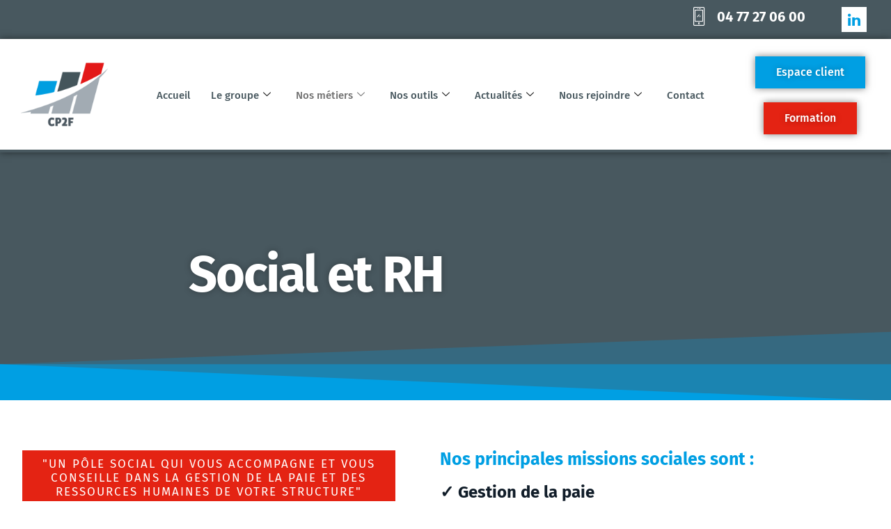

--- FILE ---
content_type: text/html; charset=UTF-8
request_url: https://couratassocies.fr/social-et-rh/
body_size: 21262
content:

<!DOCTYPE html>
<html lang="fr-FR">

<head>
	<meta charset="UTF-8">
	<meta name="viewport" content="width=device-width, initial-scale=1.0" />
		<meta name='robots' content='index, follow, max-image-preview:large, max-snippet:-1, max-video-preview:-1' />

	<!-- This site is optimized with the Yoast SEO plugin v26.8 - https://yoast.com/product/yoast-seo-wordpress/ -->
	<title>Social et RH - Expert comptable dans la Loire, le Rhône et l&#039;Ain | Courat &amp; Associés</title>
	<link rel="canonical" href="https://couratassocies.fr/social-et-rh/" />
	<meta property="og:locale" content="fr_FR" />
	<meta property="og:type" content="article" />
	<meta property="og:title" content="Social et RH - Expert comptable dans la Loire, le Rhône et l&#039;Ain | Courat &amp; Associés" />
	<meta property="og:description" content="Social et RH « Un pôle social qui vous accompagne et vous conseille dans la gestion de la paie et des ressources humaines de votre structure » Face à la complexité de la législation et afin de sécuriser vos relations avec vos salariés, externaliser la gestion sociale de votre entreprise, de la paie au ressources humaines et [&hellip;]" />
	<meta property="og:url" content="https://couratassocies.fr/social-et-rh/" />
	<meta property="og:site_name" content="Expert comptable dans la Loire, le Rhône et l&#039;Ain | Courat &amp; Associés" />
	<meta property="article:modified_time" content="2021-12-17T08:31:35+00:00" />
	<meta property="og:image" content="https://couratassocies.fr/wp-content/uploads/social-rh-courat-associes-expertise-comptable-1024x576.jpg" />
	<meta name="twitter:card" content="summary_large_image" />
	<meta name="twitter:label1" content="Durée de lecture estimée" />
	<meta name="twitter:data1" content="2 minutes" />
	<script type="application/ld+json" class="yoast-schema-graph">{"@context":"https://schema.org","@graph":[{"@type":"WebPage","@id":"https://couratassocies.fr/social-et-rh/","url":"https://couratassocies.fr/social-et-rh/","name":"Social et RH - Expert comptable dans la Loire, le Rhône et l&#039;Ain | Courat &amp; Associés","isPartOf":{"@id":"https://couratassocies.fr/#website"},"primaryImageOfPage":{"@id":"https://couratassocies.fr/social-et-rh/#primaryimage"},"image":{"@id":"https://couratassocies.fr/social-et-rh/#primaryimage"},"thumbnailUrl":"https://couratassocies.fr/wp-content/uploads/social-rh-courat-associes-expertise-comptable-1024x576.jpg","datePublished":"2021-11-12T14:05:16+00:00","dateModified":"2021-12-17T08:31:35+00:00","breadcrumb":{"@id":"https://couratassocies.fr/social-et-rh/#breadcrumb"},"inLanguage":"fr-FR","potentialAction":[{"@type":"ReadAction","target":["https://couratassocies.fr/social-et-rh/"]}]},{"@type":"ImageObject","inLanguage":"fr-FR","@id":"https://couratassocies.fr/social-et-rh/#primaryimage","url":"https://couratassocies.fr/wp-content/uploads/social-rh-courat-associes-expertise-comptable.jpg","contentUrl":"https://couratassocies.fr/wp-content/uploads/social-rh-courat-associes-expertise-comptable.jpg","width":1920,"height":1080},{"@type":"BreadcrumbList","@id":"https://couratassocies.fr/social-et-rh/#breadcrumb","itemListElement":[{"@type":"ListItem","position":1,"name":"Accueil","item":"https://couratassocies.fr/"},{"@type":"ListItem","position":2,"name":"Social et RH"}]},{"@type":"WebSite","@id":"https://couratassocies.fr/#website","url":"https://couratassocies.fr/","name":"Expert comptable dans la Loire, le Rhône et l&#039;Ain | Courat &amp; Associés","description":"Expert comptable dans la Loire, le Rhône et l&#039;Ain | Courat &amp; Associés","publisher":{"@id":"https://couratassocies.fr/#organization"},"potentialAction":[{"@type":"SearchAction","target":{"@type":"EntryPoint","urlTemplate":"https://couratassocies.fr/?s={search_term_string}"},"query-input":{"@type":"PropertyValueSpecification","valueRequired":true,"valueName":"search_term_string"}}],"inLanguage":"fr-FR"},{"@type":"Organization","@id":"https://couratassocies.fr/#organization","name":"Courat & Associés","url":"https://couratassocies.fr/","logo":{"@type":"ImageObject","inLanguage":"fr-FR","@id":"https://couratassocies.fr/#/schema/logo/image/","url":"https://couratassocies.fr/wp-content/uploads/animation-logo-cp-groupe.gif","contentUrl":"https://couratassocies.fr/wp-content/uploads/animation-logo-cp-groupe.gif","width":200,"height":180,"caption":"Courat & Associés"},"image":{"@id":"https://couratassocies.fr/#/schema/logo/image/"}}]}</script>
	<!-- / Yoast SEO plugin. -->


<link rel="alternate" type="application/rss+xml" title="Expert comptable dans la Loire, le Rhône et l&#039;Ain | Courat &amp; Associés &raquo; Flux" href="https://couratassocies.fr/feed/" />
<link rel="alternate" type="application/rss+xml" title="Expert comptable dans la Loire, le Rhône et l&#039;Ain | Courat &amp; Associés &raquo; Flux des commentaires" href="https://couratassocies.fr/comments/feed/" />
<link rel="alternate" title="oEmbed (JSON)" type="application/json+oembed" href="https://couratassocies.fr/wp-json/oembed/1.0/embed?url=https%3A%2F%2Fcouratassocies.fr%2Fsocial-et-rh%2F" />
<link rel="alternate" title="oEmbed (XML)" type="text/xml+oembed" href="https://couratassocies.fr/wp-json/oembed/1.0/embed?url=https%3A%2F%2Fcouratassocies.fr%2Fsocial-et-rh%2F&#038;format=xml" />
<style id='wp-img-auto-sizes-contain-inline-css'>
img:is([sizes=auto i],[sizes^="auto," i]){contain-intrinsic-size:3000px 1500px}
/*# sourceURL=wp-img-auto-sizes-contain-inline-css */
</style>
<link rel='stylesheet' id='fluentform-elementor-widget-css' href='https://couratassocies.fr/wp-content/plugins/fluentform/assets/css/fluent-forms-elementor-widget.css?ver=6.1.14' media='all' />
<link rel='stylesheet' id='bdt-uikit-css' href='https://couratassocies.fr/wp-content/plugins/bdthemes-element-pack/assets/css/bdt-uikit.css?ver=3.7.2' media='all' />
<link rel='stylesheet' id='element-pack-site-css' href='https://couratassocies.fr/wp-content/plugins/bdthemes-element-pack/assets/css/element-pack-site.css?ver=5.11.1' media='all' />
<style id='wp-emoji-styles-inline-css'>

	img.wp-smiley, img.emoji {
		display: inline !important;
		border: none !important;
		box-shadow: none !important;
		height: 1em !important;
		width: 1em !important;
		margin: 0 0.07em !important;
		vertical-align: -0.1em !important;
		background: none !important;
		padding: 0 !important;
	}
/*# sourceURL=wp-emoji-styles-inline-css */
</style>
<style id='global-styles-inline-css'>
:root{--wp--preset--aspect-ratio--square: 1;--wp--preset--aspect-ratio--4-3: 4/3;--wp--preset--aspect-ratio--3-4: 3/4;--wp--preset--aspect-ratio--3-2: 3/2;--wp--preset--aspect-ratio--2-3: 2/3;--wp--preset--aspect-ratio--16-9: 16/9;--wp--preset--aspect-ratio--9-16: 9/16;--wp--preset--color--black: #000000;--wp--preset--color--cyan-bluish-gray: #abb8c3;--wp--preset--color--white: #ffffff;--wp--preset--color--pale-pink: #f78da7;--wp--preset--color--vivid-red: #cf2e2e;--wp--preset--color--luminous-vivid-orange: #ff6900;--wp--preset--color--luminous-vivid-amber: #fcb900;--wp--preset--color--light-green-cyan: #7bdcb5;--wp--preset--color--vivid-green-cyan: #00d084;--wp--preset--color--pale-cyan-blue: #8ed1fc;--wp--preset--color--vivid-cyan-blue: #0693e3;--wp--preset--color--vivid-purple: #9b51e0;--wp--preset--gradient--vivid-cyan-blue-to-vivid-purple: linear-gradient(135deg,rgb(6,147,227) 0%,rgb(155,81,224) 100%);--wp--preset--gradient--light-green-cyan-to-vivid-green-cyan: linear-gradient(135deg,rgb(122,220,180) 0%,rgb(0,208,130) 100%);--wp--preset--gradient--luminous-vivid-amber-to-luminous-vivid-orange: linear-gradient(135deg,rgb(252,185,0) 0%,rgb(255,105,0) 100%);--wp--preset--gradient--luminous-vivid-orange-to-vivid-red: linear-gradient(135deg,rgb(255,105,0) 0%,rgb(207,46,46) 100%);--wp--preset--gradient--very-light-gray-to-cyan-bluish-gray: linear-gradient(135deg,rgb(238,238,238) 0%,rgb(169,184,195) 100%);--wp--preset--gradient--cool-to-warm-spectrum: linear-gradient(135deg,rgb(74,234,220) 0%,rgb(151,120,209) 20%,rgb(207,42,186) 40%,rgb(238,44,130) 60%,rgb(251,105,98) 80%,rgb(254,248,76) 100%);--wp--preset--gradient--blush-light-purple: linear-gradient(135deg,rgb(255,206,236) 0%,rgb(152,150,240) 100%);--wp--preset--gradient--blush-bordeaux: linear-gradient(135deg,rgb(254,205,165) 0%,rgb(254,45,45) 50%,rgb(107,0,62) 100%);--wp--preset--gradient--luminous-dusk: linear-gradient(135deg,rgb(255,203,112) 0%,rgb(199,81,192) 50%,rgb(65,88,208) 100%);--wp--preset--gradient--pale-ocean: linear-gradient(135deg,rgb(255,245,203) 0%,rgb(182,227,212) 50%,rgb(51,167,181) 100%);--wp--preset--gradient--electric-grass: linear-gradient(135deg,rgb(202,248,128) 0%,rgb(113,206,126) 100%);--wp--preset--gradient--midnight: linear-gradient(135deg,rgb(2,3,129) 0%,rgb(40,116,252) 100%);--wp--preset--font-size--small: 13px;--wp--preset--font-size--medium: 20px;--wp--preset--font-size--large: 36px;--wp--preset--font-size--x-large: 42px;--wp--preset--spacing--20: 0.44rem;--wp--preset--spacing--30: 0.67rem;--wp--preset--spacing--40: 1rem;--wp--preset--spacing--50: 1.5rem;--wp--preset--spacing--60: 2.25rem;--wp--preset--spacing--70: 3.38rem;--wp--preset--spacing--80: 5.06rem;--wp--preset--shadow--natural: 6px 6px 9px rgba(0, 0, 0, 0.2);--wp--preset--shadow--deep: 12px 12px 50px rgba(0, 0, 0, 0.4);--wp--preset--shadow--sharp: 6px 6px 0px rgba(0, 0, 0, 0.2);--wp--preset--shadow--outlined: 6px 6px 0px -3px rgb(255, 255, 255), 6px 6px rgb(0, 0, 0);--wp--preset--shadow--crisp: 6px 6px 0px rgb(0, 0, 0);}:root { --wp--style--global--content-size: 800px;--wp--style--global--wide-size: 1200px; }:where(body) { margin: 0; }.wp-site-blocks > .alignleft { float: left; margin-right: 2em; }.wp-site-blocks > .alignright { float: right; margin-left: 2em; }.wp-site-blocks > .aligncenter { justify-content: center; margin-left: auto; margin-right: auto; }:where(.wp-site-blocks) > * { margin-block-start: 24px; margin-block-end: 0; }:where(.wp-site-blocks) > :first-child { margin-block-start: 0; }:where(.wp-site-blocks) > :last-child { margin-block-end: 0; }:root { --wp--style--block-gap: 24px; }:root :where(.is-layout-flow) > :first-child{margin-block-start: 0;}:root :where(.is-layout-flow) > :last-child{margin-block-end: 0;}:root :where(.is-layout-flow) > *{margin-block-start: 24px;margin-block-end: 0;}:root :where(.is-layout-constrained) > :first-child{margin-block-start: 0;}:root :where(.is-layout-constrained) > :last-child{margin-block-end: 0;}:root :where(.is-layout-constrained) > *{margin-block-start: 24px;margin-block-end: 0;}:root :where(.is-layout-flex){gap: 24px;}:root :where(.is-layout-grid){gap: 24px;}.is-layout-flow > .alignleft{float: left;margin-inline-start: 0;margin-inline-end: 2em;}.is-layout-flow > .alignright{float: right;margin-inline-start: 2em;margin-inline-end: 0;}.is-layout-flow > .aligncenter{margin-left: auto !important;margin-right: auto !important;}.is-layout-constrained > .alignleft{float: left;margin-inline-start: 0;margin-inline-end: 2em;}.is-layout-constrained > .alignright{float: right;margin-inline-start: 2em;margin-inline-end: 0;}.is-layout-constrained > .aligncenter{margin-left: auto !important;margin-right: auto !important;}.is-layout-constrained > :where(:not(.alignleft):not(.alignright):not(.alignfull)){max-width: var(--wp--style--global--content-size);margin-left: auto !important;margin-right: auto !important;}.is-layout-constrained > .alignwide{max-width: var(--wp--style--global--wide-size);}body .is-layout-flex{display: flex;}.is-layout-flex{flex-wrap: wrap;align-items: center;}.is-layout-flex > :is(*, div){margin: 0;}body .is-layout-grid{display: grid;}.is-layout-grid > :is(*, div){margin: 0;}body{padding-top: 0px;padding-right: 0px;padding-bottom: 0px;padding-left: 0px;}a:where(:not(.wp-element-button)){text-decoration: underline;}:root :where(.wp-element-button, .wp-block-button__link){background-color: #32373c;border-width: 0;color: #fff;font-family: inherit;font-size: inherit;font-style: inherit;font-weight: inherit;letter-spacing: inherit;line-height: inherit;padding-top: calc(0.667em + 2px);padding-right: calc(1.333em + 2px);padding-bottom: calc(0.667em + 2px);padding-left: calc(1.333em + 2px);text-decoration: none;text-transform: inherit;}.has-black-color{color: var(--wp--preset--color--black) !important;}.has-cyan-bluish-gray-color{color: var(--wp--preset--color--cyan-bluish-gray) !important;}.has-white-color{color: var(--wp--preset--color--white) !important;}.has-pale-pink-color{color: var(--wp--preset--color--pale-pink) !important;}.has-vivid-red-color{color: var(--wp--preset--color--vivid-red) !important;}.has-luminous-vivid-orange-color{color: var(--wp--preset--color--luminous-vivid-orange) !important;}.has-luminous-vivid-amber-color{color: var(--wp--preset--color--luminous-vivid-amber) !important;}.has-light-green-cyan-color{color: var(--wp--preset--color--light-green-cyan) !important;}.has-vivid-green-cyan-color{color: var(--wp--preset--color--vivid-green-cyan) !important;}.has-pale-cyan-blue-color{color: var(--wp--preset--color--pale-cyan-blue) !important;}.has-vivid-cyan-blue-color{color: var(--wp--preset--color--vivid-cyan-blue) !important;}.has-vivid-purple-color{color: var(--wp--preset--color--vivid-purple) !important;}.has-black-background-color{background-color: var(--wp--preset--color--black) !important;}.has-cyan-bluish-gray-background-color{background-color: var(--wp--preset--color--cyan-bluish-gray) !important;}.has-white-background-color{background-color: var(--wp--preset--color--white) !important;}.has-pale-pink-background-color{background-color: var(--wp--preset--color--pale-pink) !important;}.has-vivid-red-background-color{background-color: var(--wp--preset--color--vivid-red) !important;}.has-luminous-vivid-orange-background-color{background-color: var(--wp--preset--color--luminous-vivid-orange) !important;}.has-luminous-vivid-amber-background-color{background-color: var(--wp--preset--color--luminous-vivid-amber) !important;}.has-light-green-cyan-background-color{background-color: var(--wp--preset--color--light-green-cyan) !important;}.has-vivid-green-cyan-background-color{background-color: var(--wp--preset--color--vivid-green-cyan) !important;}.has-pale-cyan-blue-background-color{background-color: var(--wp--preset--color--pale-cyan-blue) !important;}.has-vivid-cyan-blue-background-color{background-color: var(--wp--preset--color--vivid-cyan-blue) !important;}.has-vivid-purple-background-color{background-color: var(--wp--preset--color--vivid-purple) !important;}.has-black-border-color{border-color: var(--wp--preset--color--black) !important;}.has-cyan-bluish-gray-border-color{border-color: var(--wp--preset--color--cyan-bluish-gray) !important;}.has-white-border-color{border-color: var(--wp--preset--color--white) !important;}.has-pale-pink-border-color{border-color: var(--wp--preset--color--pale-pink) !important;}.has-vivid-red-border-color{border-color: var(--wp--preset--color--vivid-red) !important;}.has-luminous-vivid-orange-border-color{border-color: var(--wp--preset--color--luminous-vivid-orange) !important;}.has-luminous-vivid-amber-border-color{border-color: var(--wp--preset--color--luminous-vivid-amber) !important;}.has-light-green-cyan-border-color{border-color: var(--wp--preset--color--light-green-cyan) !important;}.has-vivid-green-cyan-border-color{border-color: var(--wp--preset--color--vivid-green-cyan) !important;}.has-pale-cyan-blue-border-color{border-color: var(--wp--preset--color--pale-cyan-blue) !important;}.has-vivid-cyan-blue-border-color{border-color: var(--wp--preset--color--vivid-cyan-blue) !important;}.has-vivid-purple-border-color{border-color: var(--wp--preset--color--vivid-purple) !important;}.has-vivid-cyan-blue-to-vivid-purple-gradient-background{background: var(--wp--preset--gradient--vivid-cyan-blue-to-vivid-purple) !important;}.has-light-green-cyan-to-vivid-green-cyan-gradient-background{background: var(--wp--preset--gradient--light-green-cyan-to-vivid-green-cyan) !important;}.has-luminous-vivid-amber-to-luminous-vivid-orange-gradient-background{background: var(--wp--preset--gradient--luminous-vivid-amber-to-luminous-vivid-orange) !important;}.has-luminous-vivid-orange-to-vivid-red-gradient-background{background: var(--wp--preset--gradient--luminous-vivid-orange-to-vivid-red) !important;}.has-very-light-gray-to-cyan-bluish-gray-gradient-background{background: var(--wp--preset--gradient--very-light-gray-to-cyan-bluish-gray) !important;}.has-cool-to-warm-spectrum-gradient-background{background: var(--wp--preset--gradient--cool-to-warm-spectrum) !important;}.has-blush-light-purple-gradient-background{background: var(--wp--preset--gradient--blush-light-purple) !important;}.has-blush-bordeaux-gradient-background{background: var(--wp--preset--gradient--blush-bordeaux) !important;}.has-luminous-dusk-gradient-background{background: var(--wp--preset--gradient--luminous-dusk) !important;}.has-pale-ocean-gradient-background{background: var(--wp--preset--gradient--pale-ocean) !important;}.has-electric-grass-gradient-background{background: var(--wp--preset--gradient--electric-grass) !important;}.has-midnight-gradient-background{background: var(--wp--preset--gradient--midnight) !important;}.has-small-font-size{font-size: var(--wp--preset--font-size--small) !important;}.has-medium-font-size{font-size: var(--wp--preset--font-size--medium) !important;}.has-large-font-size{font-size: var(--wp--preset--font-size--large) !important;}.has-x-large-font-size{font-size: var(--wp--preset--font-size--x-large) !important;}
:root :where(.wp-block-pullquote){font-size: 1.5em;line-height: 1.6;}
/*# sourceURL=global-styles-inline-css */
</style>
<link rel='stylesheet' id='hello-elementor-css' href='https://couratassocies.fr/wp-content/themes/hello-elementor/assets/css/reset.css?ver=3.4.4' media='all' />
<link rel='stylesheet' id='hello-elementor-theme-style-css' href='https://couratassocies.fr/wp-content/themes/hello-elementor/assets/css/theme.css?ver=3.4.4' media='all' />
<link rel='stylesheet' id='hello-elementor-header-footer-css' href='https://couratassocies.fr/wp-content/themes/hello-elementor/assets/css/header-footer.css?ver=3.4.4' media='all' />
<link rel='stylesheet' id='elementor-icons-css' href='https://couratassocies.fr/wp-content/plugins/elementor/assets/lib/eicons/css/elementor-icons.min.css?ver=5.46.0' media='all' />
<link rel='stylesheet' id='elementor-frontend-css' href='https://couratassocies.fr/wp-content/plugins/elementor/assets/css/frontend.min.css?ver=3.34.2' media='all' />
<style id='elementor-frontend-inline-css'>
.elementor-kit-34{--e-global-color-primary:#E42313;--e-global-color-secondary:#48585F;--e-global-color-text:#A3ABB3;--e-global-color-accent:#009FE3;--e-global-color-a291686:#FFFFFF;--e-global-color-91455cb:#111D29;--e-global-color-13fafa7:#01618A;--e-global-typography-primary-font-family:"Fira Sans";--e-global-typography-primary-font-weight:600;--e-global-typography-secondary-font-family:"Fira Sans";--e-global-typography-secondary-font-weight:400;--e-global-typography-text-font-family:"Fira Sans";--e-global-typography-text-font-weight:400;--e-global-typography-accent-font-family:"Fira Sans";--e-global-typography-accent-font-weight:500;--e-global-typography-b2ce6af-font-family:"Fira Sans";--e-global-typography-b2ce6af-font-size:16px;--e-global-typography-b2ce6af-line-height:1.5em;--e-global-typography-69c152f-font-family:"Fira Sans";--e-global-typography-69c152f-font-size:14px;--e-global-typography-69c152f-line-height:1.6em;--e-global-typography-520c191-font-family:"Fira Sans";--e-global-typography-520c191-font-size:16px;--e-global-typography-520c191-font-weight:500;--e-global-typography-583e54c-font-family:"Fira Sans";--e-global-typography-583e54c-font-size:72px;--e-global-typography-583e54c-font-weight:700;--e-global-typography-583e54c-line-height:1em;--e-global-typography-583e54c-letter-spacing:-2px;--e-global-typography-5d167aa-font-family:"Fira Sans";--e-global-typography-5d167aa-font-size:48px;--e-global-typography-5d167aa-font-weight:700;--e-global-typography-5d167aa-line-height:1.1em;--e-global-typography-d3dae9a-font-family:"Inter";--e-global-typography-d3dae9a-font-size:36px;--e-global-typography-d3dae9a-font-weight:600;--e-global-typography-d3dae9a-line-height:1.1em;--e-global-typography-83682a1-font-family:"Fira Sans";--e-global-typography-83682a1-font-size:24px;--e-global-typography-83682a1-font-weight:600;--e-global-typography-83682a1-line-height:1.1em;--e-global-typography-7044a64-font-family:"Fira Sans";--e-global-typography-7044a64-font-size:18px;--e-global-typography-7044a64-font-weight:600;--e-global-typography-7044a64-line-height:1.2em;--e-global-typography-84ca66e-font-family:"Fira Sans";--e-global-typography-84ca66e-font-size:14px;--e-global-typography-84ca66e-font-weight:400;--e-global-typography-84ca66e-text-transform:uppercase;--e-global-typography-84ca66e-line-height:1.2em;--e-global-typography-84ca66e-letter-spacing:2px;--e-global-typography-112b6c4-font-family:"Fira Sans";--e-global-typography-112b6c4-font-size:13px;--e-global-typography-112b6c4-font-weight:300;color:#111D29;font-family:var( --e-global-typography-b2ce6af-font-family ), Sans-serif;font-size:var( --e-global-typography-b2ce6af-font-size );line-height:var( --e-global-typography-b2ce6af-line-height );letter-spacing:var( --e-global-typography-b2ce6af-letter-spacing );word-spacing:var( --e-global-typography-b2ce6af-word-spacing );}.elementor-kit-34 button,.elementor-kit-34 input[type="button"],.elementor-kit-34 input[type="submit"],.elementor-kit-34 .elementor-button{background-color:var( --e-global-color-accent );font-weight:500;color:var( --e-global-color-a291686 );border-radius:0px 0px 0px 0px;}.elementor-kit-34 button:hover,.elementor-kit-34 button:focus,.elementor-kit-34 input[type="button"]:hover,.elementor-kit-34 input[type="button"]:focus,.elementor-kit-34 input[type="submit"]:hover,.elementor-kit-34 input[type="submit"]:focus,.elementor-kit-34 .elementor-button:hover,.elementor-kit-34 .elementor-button:focus{background-color:#111D2900;color:#111D29;}.elementor-kit-34 e-page-transition{background-color:#FFBC7D;}.elementor-kit-34 a{color:#111D29;}.elementor-kit-34 a:hover{color:var( --e-global-color-13fafa7 );}.elementor-kit-34 h1{color:var( --e-global-color-a291686 );font-family:var( --e-global-typography-583e54c-font-family ), Sans-serif;font-size:var( --e-global-typography-583e54c-font-size );font-weight:var( --e-global-typography-583e54c-font-weight );line-height:var( --e-global-typography-583e54c-line-height );letter-spacing:var( --e-global-typography-583e54c-letter-spacing );word-spacing:var( --e-global-typography-583e54c-word-spacing );}.elementor-kit-34 h2{font-family:var( --e-global-typography-5d167aa-font-family ), Sans-serif;font-size:var( --e-global-typography-5d167aa-font-size );font-weight:var( --e-global-typography-5d167aa-font-weight );line-height:var( --e-global-typography-5d167aa-line-height );letter-spacing:var( --e-global-typography-5d167aa-letter-spacing );word-spacing:var( --e-global-typography-5d167aa-word-spacing );}.elementor-kit-34 h3{font-family:var( --e-global-typography-d3dae9a-font-family ), Sans-serif;font-size:var( --e-global-typography-d3dae9a-font-size );font-weight:var( --e-global-typography-d3dae9a-font-weight );line-height:var( --e-global-typography-d3dae9a-line-height );letter-spacing:var( --e-global-typography-d3dae9a-letter-spacing );word-spacing:var( --e-global-typography-d3dae9a-word-spacing );}.elementor-kit-34 h4{font-family:var( --e-global-typography-83682a1-font-family ), Sans-serif;font-size:var( --e-global-typography-83682a1-font-size );font-weight:var( --e-global-typography-83682a1-font-weight );line-height:var( --e-global-typography-83682a1-line-height );letter-spacing:var( --e-global-typography-83682a1-letter-spacing );word-spacing:var( --e-global-typography-83682a1-word-spacing );}.elementor-kit-34 h5{font-family:var( --e-global-typography-7044a64-font-family ), Sans-serif;font-size:var( --e-global-typography-7044a64-font-size );font-weight:var( --e-global-typography-7044a64-font-weight );line-height:var( --e-global-typography-7044a64-line-height );letter-spacing:var( --e-global-typography-7044a64-letter-spacing );word-spacing:var( --e-global-typography-7044a64-word-spacing );}.elementor-kit-34 h6{color:#00ADAA;font-family:var( --e-global-typography-84ca66e-font-family ), Sans-serif;font-size:var( --e-global-typography-84ca66e-font-size );font-weight:var( --e-global-typography-84ca66e-font-weight );text-transform:var( --e-global-typography-84ca66e-text-transform );line-height:var( --e-global-typography-84ca66e-line-height );letter-spacing:var( --e-global-typography-84ca66e-letter-spacing );word-spacing:var( --e-global-typography-84ca66e-word-spacing );}.elementor-kit-34 label{font-weight:600;line-height:1.5em;}.elementor-kit-34 input:not([type="button"]):not([type="submit"]),.elementor-kit-34 textarea,.elementor-kit-34 .elementor-field-textual{color:var( --e-global-color-secondary );border-style:solid;border-width:2px 2px 2px 2px;border-radius:0px 0px 0px 0px;}.elementor-kit-34 input:focus:not([type="button"]):not([type="submit"]),.elementor-kit-34 textarea:focus,.elementor-kit-34 .elementor-field-textual:focus{color:var( --e-global-color-text );background-color:var( --e-global-color-a291686 );border-style:solid;border-width:2px 2px 2px 2px;}.elementor-section.elementor-section-boxed > .elementor-container{max-width:1280px;}.e-con{--container-max-width:1280px;}.elementor-widget:not(:last-child){margin-block-end:20px;}.elementor-element{--widgets-spacing:20px 20px;--widgets-spacing-row:20px;--widgets-spacing-column:20px;}{}h1.entry-title{display:var(--page-title-display);}.site-header .site-branding{flex-direction:column;align-items:stretch;}.site-header{padding-inline-end:0px;padding-inline-start:0px;}.site-footer .site-branding{flex-direction:column;align-items:stretch;}@media(max-width:1024px){.elementor-kit-34{--e-global-typography-b2ce6af-font-size:15px;--e-global-typography-69c152f-font-size:13px;--e-global-typography-520c191-font-size:15px;--e-global-typography-583e54c-font-size:48px;--e-global-typography-5d167aa-font-size:36px;--e-global-typography-d3dae9a-font-size:24px;--e-global-typography-83682a1-font-size:18px;--e-global-typography-7044a64-font-size:16px;--e-global-typography-84ca66e-font-size:13px;--e-global-typography-112b6c4-font-size:12px;font-size:var( --e-global-typography-b2ce6af-font-size );line-height:var( --e-global-typography-b2ce6af-line-height );letter-spacing:var( --e-global-typography-b2ce6af-letter-spacing );word-spacing:var( --e-global-typography-b2ce6af-word-spacing );}.elementor-kit-34 h1{font-size:var( --e-global-typography-583e54c-font-size );line-height:var( --e-global-typography-583e54c-line-height );letter-spacing:var( --e-global-typography-583e54c-letter-spacing );word-spacing:var( --e-global-typography-583e54c-word-spacing );}.elementor-kit-34 h2{font-size:var( --e-global-typography-5d167aa-font-size );line-height:var( --e-global-typography-5d167aa-line-height );letter-spacing:var( --e-global-typography-5d167aa-letter-spacing );word-spacing:var( --e-global-typography-5d167aa-word-spacing );}.elementor-kit-34 h3{font-size:var( --e-global-typography-d3dae9a-font-size );line-height:var( --e-global-typography-d3dae9a-line-height );letter-spacing:var( --e-global-typography-d3dae9a-letter-spacing );word-spacing:var( --e-global-typography-d3dae9a-word-spacing );}.elementor-kit-34 h4{font-size:var( --e-global-typography-83682a1-font-size );line-height:var( --e-global-typography-83682a1-line-height );letter-spacing:var( --e-global-typography-83682a1-letter-spacing );word-spacing:var( --e-global-typography-83682a1-word-spacing );}.elementor-kit-34 h5{font-size:var( --e-global-typography-7044a64-font-size );line-height:var( --e-global-typography-7044a64-line-height );letter-spacing:var( --e-global-typography-7044a64-letter-spacing );word-spacing:var( --e-global-typography-7044a64-word-spacing );}.elementor-kit-34 h6{font-size:var( --e-global-typography-84ca66e-font-size );line-height:var( --e-global-typography-84ca66e-line-height );letter-spacing:var( --e-global-typography-84ca66e-letter-spacing );word-spacing:var( --e-global-typography-84ca66e-word-spacing );}.elementor-section.elementor-section-boxed > .elementor-container{max-width:1024px;}.e-con{--container-max-width:1024px;}}@media(max-width:767px){.elementor-kit-34{--e-global-typography-b2ce6af-font-size:14px;--e-global-typography-69c152f-font-size:12px;--e-global-typography-520c191-font-size:14px;--e-global-typography-583e54c-font-size:38px;--e-global-typography-5d167aa-font-size:28px;--e-global-typography-d3dae9a-font-size:24px;--e-global-typography-83682a1-font-size:18px;--e-global-typography-7044a64-font-size:14px;--e-global-typography-84ca66e-font-size:12px;--e-global-typography-112b6c4-font-size:11px;font-size:var( --e-global-typography-b2ce6af-font-size );line-height:var( --e-global-typography-b2ce6af-line-height );letter-spacing:var( --e-global-typography-b2ce6af-letter-spacing );word-spacing:var( --e-global-typography-b2ce6af-word-spacing );}.elementor-kit-34 h1{font-size:var( --e-global-typography-583e54c-font-size );line-height:var( --e-global-typography-583e54c-line-height );letter-spacing:var( --e-global-typography-583e54c-letter-spacing );word-spacing:var( --e-global-typography-583e54c-word-spacing );}.elementor-kit-34 h2{font-size:var( --e-global-typography-5d167aa-font-size );line-height:var( --e-global-typography-5d167aa-line-height );letter-spacing:var( --e-global-typography-5d167aa-letter-spacing );word-spacing:var( --e-global-typography-5d167aa-word-spacing );}.elementor-kit-34 h3{font-size:var( --e-global-typography-d3dae9a-font-size );line-height:var( --e-global-typography-d3dae9a-line-height );letter-spacing:var( --e-global-typography-d3dae9a-letter-spacing );word-spacing:var( --e-global-typography-d3dae9a-word-spacing );}.elementor-kit-34 h4{font-size:var( --e-global-typography-83682a1-font-size );line-height:var( --e-global-typography-83682a1-line-height );letter-spacing:var( --e-global-typography-83682a1-letter-spacing );word-spacing:var( --e-global-typography-83682a1-word-spacing );}.elementor-kit-34 h5{font-size:var( --e-global-typography-7044a64-font-size );line-height:var( --e-global-typography-7044a64-line-height );letter-spacing:var( --e-global-typography-7044a64-letter-spacing );word-spacing:var( --e-global-typography-7044a64-word-spacing );}.elementor-kit-34 h6{font-size:var( --e-global-typography-84ca66e-font-size );line-height:var( --e-global-typography-84ca66e-line-height );letter-spacing:var( --e-global-typography-84ca66e-letter-spacing );word-spacing:var( --e-global-typography-84ca66e-word-spacing );}.elementor-section.elementor-section-boxed > .elementor-container{max-width:767px;}.e-con{--container-max-width:767px;}}
.elementor-889 .elementor-element.elementor-element-3fca338:not(.elementor-motion-effects-element-type-background), .elementor-889 .elementor-element.elementor-element-3fca338 > .elementor-motion-effects-container > .elementor-motion-effects-layer{background-color:var( --e-global-color-secondary );}.elementor-889 .elementor-element.elementor-element-3fca338 > .elementor-background-overlay{background-image:url("https://couratassocies.fr/wp-content/uploads/bureau-courat-associes-expertise-comptable.jpg");background-position:0px -141px;background-repeat:no-repeat;background-size:cover;opacity:0.28;transition:background 0.3s, border-radius 0.3s, opacity 0.3s;}.elementor-889 .elementor-element.elementor-element-3fca338 > .elementor-container{max-width:908px;min-height:14vw;}.elementor-889 .elementor-element.elementor-element-3fca338{overflow:hidden;transition:background 0.3s, border 0.3s, border-radius 0.3s, box-shadow 0.3s;margin-top:-100px;margin-bottom:0px;padding:5% 0% 5% 0%;}.elementor-889 .elementor-element.elementor-element-3fca338 > .elementor-shape-bottom .elementor-shape-fill{fill:var( --e-global-color-accent );}.elementor-889 .elementor-element.elementor-element-3fca338 > .elementor-shape-bottom svg{height:100px;}.elementor-889 .elementor-element.elementor-element-42a14b3 > .elementor-element-populated{transition:background 0.3s, border 0.3s, border-radius 0.3s, box-shadow 0.3s;padding:5em 5em 5em 5em;}.elementor-889 .elementor-element.elementor-element-42a14b3 > .elementor-element-populated > .elementor-background-overlay{transition:background 0.3s, border-radius 0.3s, opacity 0.3s;}.elementor-889 .elementor-element.elementor-element-43f2168c{text-align:center;}.elementor-889 .elementor-element.elementor-element-43f2168c .elementor-heading-title{text-shadow:0px 0px 10px rgba(0,0,0,0.3);color:var( --e-global-color-a291686 );}.elementor-889 .elementor-element.elementor-element-1e3ded36{padding:40px 0px 40px 0px;}.elementor-889 .elementor-element.elementor-element-5df158f0 > .elementor-element-populated{padding:2em 2em 2em 2em;}.elementor-889 .elementor-element.elementor-element-5338af93 > .elementor-widget-container{background-color:var( --e-global-color-primary );padding:10px 10px 10px 10px;}.elementor-889 .elementor-element.elementor-element-5338af93{text-align:center;}.elementor-889 .elementor-element.elementor-element-5338af93 .elementor-heading-title{font-size:17px;color:var( --e-global-color-a291686 );}.elementor-889 .elementor-element.elementor-element-70dc3987 .elementor-button:hover, .elementor-889 .elementor-element.elementor-element-70dc3987 .elementor-button:focus{background-color:var( --e-global-color-primary );color:var( --e-global-color-a291686 );}.elementor-889 .elementor-element.elementor-element-70dc3987 .elementor-button-content-wrapper{flex-direction:row;}.elementor-889 .elementor-element.elementor-element-70dc3987 .elementor-button:hover svg, .elementor-889 .elementor-element.elementor-element-70dc3987 .elementor-button:focus svg{fill:var( --e-global-color-a291686 );}.elementor-889 .elementor-element.elementor-element-46f44854 > .elementor-element-populated{padding:2em 2em 2em 2em;}.elementor-889 .elementor-element.elementor-element-36f51dc .elementor-heading-title{font-size:25px;color:var( --e-global-color-accent );}.elementor-889 .elementor-element.elementor-element-5fce0707 .elementor-heading-title{font-size:24px;}.elementor-889 .elementor-element.elementor-element-0432f05{--divider-border-style:dashed;--divider-color:#000;--divider-border-width:1px;}.elementor-889 .elementor-element.elementor-element-0432f05 .elementor-divider-separator{width:100%;}.elementor-889 .elementor-element.elementor-element-0432f05 .elementor-divider{padding-block-start:15px;padding-block-end:15px;}.elementor-889 .elementor-element.elementor-element-e3ba71f .elementor-heading-title{font-size:24px;}.elementor-widget .tippy-tooltip .tippy-content{text-align:center;}@media(max-width:1024px){.elementor-889 .elementor-element.elementor-element-3fca338 > .elementor-background-overlay{background-position:0px 0px;}.elementor-889 .elementor-element.elementor-element-3fca338{padding:13em 5em 10em 5em;}.elementor-889 .elementor-element.elementor-element-5df158f0 > .elementor-element-populated{padding:2em 2em 2em 2em;}.elementor-889 .elementor-element.elementor-element-46f44854 > .elementor-element-populated{padding:2px 2px 2px 2px;}}@media(max-width:767px){.elementor-889 .elementor-element.elementor-element-3fca338 > .elementor-background-overlay{background-position:0px 0px;}.elementor-889 .elementor-element.elementor-element-3fca338{padding:12em 1em 5em 1em;}.elementor-889 .elementor-element.elementor-element-42a14b3 > .elementor-element-populated{padding:2em 2em 2em 2em;}.elementor-889 .elementor-element.elementor-element-1e3ded36{padding:1em 0em 1em 0em;}.elementor-889 .elementor-element.elementor-element-5df158f0 > .elementor-element-populated{padding:2em 2em 2em 2em;}.elementor-889 .elementor-element.elementor-element-46f44854 > .elementor-element-populated{padding:1em 1em 1em 1em;}}@media(min-width:768px){.elementor-889 .elementor-element.elementor-element-5df158f0{width:46.861%;}.elementor-889 .elementor-element.elementor-element-46f44854{width:53.139%;}}@media(max-width:1024px) and (min-width:768px){.elementor-889 .elementor-element.elementor-element-5df158f0{width:50%;}.elementor-889 .elementor-element.elementor-element-46f44854{width:50%;}}@media(min-width:1025px){.elementor-889 .elementor-element.elementor-element-3fca338 > .elementor-background-overlay{background-attachment:scroll;}}
/*# sourceURL=elementor-frontend-inline-css */
</style>
<link rel='stylesheet' id='font-awesome-5-all-css' href='https://couratassocies.fr/wp-content/plugins/elementor/assets/lib/font-awesome/css/all.min.css?ver=3.34.2' media='all' />
<link rel='stylesheet' id='font-awesome-4-shim-css' href='https://couratassocies.fr/wp-content/plugins/elementor/assets/lib/font-awesome/css/v4-shims.min.css?ver=3.34.2' media='all' />
<link rel='stylesheet' id='widget-heading-css' href='https://couratassocies.fr/wp-content/plugins/elementor/assets/css/widget-heading.min.css?ver=3.34.2' media='all' />
<link rel='stylesheet' id='e-animation-fadeInUp-css' href='https://couratassocies.fr/wp-content/plugins/elementor/assets/lib/animations/styles/fadeInUp.min.css?ver=3.34.2' media='all' />
<link rel='stylesheet' id='e-shapes-css' href='https://couratassocies.fr/wp-content/plugins/elementor/assets/css/conditionals/shapes.min.css?ver=3.34.2' media='all' />
<link rel='stylesheet' id='e-animation-bounceIn-css' href='https://couratassocies.fr/wp-content/plugins/elementor/assets/lib/animations/styles/bounceIn.min.css?ver=3.34.2' media='all' />
<link rel='stylesheet' id='widget-image-css' href='https://couratassocies.fr/wp-content/plugins/elementor/assets/css/widget-image.min.css?ver=3.34.2' media='all' />
<link rel='stylesheet' id='e-animation-wobble-horizontal-css' href='https://couratassocies.fr/wp-content/plugins/elementor/assets/lib/animations/styles/e-animation-wobble-horizontal.min.css?ver=3.34.2' media='all' />
<link rel='stylesheet' id='e-animation-fadeInLeft-css' href='https://couratassocies.fr/wp-content/plugins/elementor/assets/lib/animations/styles/fadeInLeft.min.css?ver=3.34.2' media='all' />
<link rel='stylesheet' id='widget-divider-css' href='https://couratassocies.fr/wp-content/plugins/elementor/assets/css/widget-divider.min.css?ver=3.34.2' media='all' />
<link rel='stylesheet' id='e-animation-bounceInUp-css' href='https://couratassocies.fr/wp-content/plugins/elementor/assets/lib/animations/styles/bounceInUp.min.css?ver=3.34.2' media='all' />
<link rel='stylesheet' id='ekit-widget-styles-css' href='https://couratassocies.fr/wp-content/plugins/elementskit-lite/widgets/init/assets/css/widget-styles.css?ver=3.7.8' media='all' />
<link rel='stylesheet' id='ekit-responsive-css' href='https://couratassocies.fr/wp-content/plugins/elementskit-lite/widgets/init/assets/css/responsive.css?ver=3.7.8' media='all' />
<link rel='stylesheet' id='eael-general-css' href='https://couratassocies.fr/wp-content/plugins/essential-addons-for-elementor-lite/assets/front-end/css/view/general.min.css?ver=6.5.8' media='all' />
<link rel='stylesheet' id='elementor-gf-local-firasans-css' href='https://couratassocies.fr/wp-content/uploads/elementor/google-fonts/css/firasans.css?ver=1742278221' media='all' />
<link rel='stylesheet' id='elementor-gf-local-inter-css' href='https://couratassocies.fr/wp-content/uploads/elementor/google-fonts/css/inter.css?ver=1742278226' media='all' />
<link rel='stylesheet' id='elementor-icons-ekiticons-css' href='https://couratassocies.fr/wp-content/plugins/elementskit-lite/modules/elementskit-icon-pack/assets/css/ekiticons.css?ver=3.7.8' media='all' />
<script src="https://couratassocies.fr/wp-includes/js/jquery/jquery.min.js?ver=3.7.1" id="jquery-core-js"></script>
<script src="https://couratassocies.fr/wp-includes/js/jquery/jquery-migrate.min.js?ver=3.4.1" id="jquery-migrate-js"></script>
<script src="https://couratassocies.fr/wp-content/plugins/elementor/assets/lib/font-awesome/js/v4-shims.min.js?ver=3.34.2" id="font-awesome-4-shim-js"></script>
<link rel="https://api.w.org/" href="https://couratassocies.fr/wp-json/" /><link rel="alternate" title="JSON" type="application/json" href="https://couratassocies.fr/wp-json/wp/v2/pages/889" /><link rel="EditURI" type="application/rsd+xml" title="RSD" href="https://couratassocies.fr/xmlrpc.php?rsd" />
<meta name="generator" content="WordPress 6.9" />
<link rel='shortlink' href='https://couratassocies.fr/?p=889' />

		<!-- GA Google Analytics @ https://m0n.co/ga -->
		<script>
			(function(i,s,o,g,r,a,m){i['GoogleAnalyticsObject']=r;i[r]=i[r]||function(){
			(i[r].q=i[r].q||[]).push(arguments)},i[r].l=1*new Date();a=s.createElement(o),
			m=s.getElementsByTagName(o)[0];a.async=1;a.src=g;m.parentNode.insertBefore(a,m)
			})(window,document,'script','https://www.google-analytics.com/analytics.js','ga');
			ga('create', 'G-S37X1G3S6W', 'auto');
			ga('send', 'pageview');
		</script>

	<meta name="generator" content="Elementor 3.34.2; features: additional_custom_breakpoints; settings: css_print_method-internal, google_font-enabled, font_display-auto">
			<style>
				.e-con.e-parent:nth-of-type(n+4):not(.e-lazyloaded):not(.e-no-lazyload),
				.e-con.e-parent:nth-of-type(n+4):not(.e-lazyloaded):not(.e-no-lazyload) * {
					background-image: none !important;
				}
				@media screen and (max-height: 1024px) {
					.e-con.e-parent:nth-of-type(n+3):not(.e-lazyloaded):not(.e-no-lazyload),
					.e-con.e-parent:nth-of-type(n+3):not(.e-lazyloaded):not(.e-no-lazyload) * {
						background-image: none !important;
					}
				}
				@media screen and (max-height: 640px) {
					.e-con.e-parent:nth-of-type(n+2):not(.e-lazyloaded):not(.e-no-lazyload),
					.e-con.e-parent:nth-of-type(n+2):not(.e-lazyloaded):not(.e-no-lazyload) * {
						background-image: none !important;
					}
				}
			</style>
			<link rel="icon" href="https://couratassocies.fr/wp-content/uploads/animation-logos-cp-groupe-courat-150x150.gif" sizes="32x32" />
<link rel="icon" href="https://couratassocies.fr/wp-content/uploads/animation-logos-cp-groupe-courat.gif" sizes="192x192" />
<link rel="apple-touch-icon" href="https://couratassocies.fr/wp-content/uploads/animation-logos-cp-groupe-courat.gif" />
<meta name="msapplication-TileImage" content="https://couratassocies.fr/wp-content/uploads/animation-logos-cp-groupe-courat.gif" />
		<style id="wp-custom-css">
			

/** Start Block Kit CSS: 144-3-3a7d335f39a8579c20cdf02f8d462582 **/

.envato-block__preview{overflow: visible;}

/* Envato Kit 141 Custom Styles - Applied to the element under Advanced */

.elementor-headline-animation-type-drop-in .elementor-headline-dynamic-wrapper{
	text-align: center;
}
.envato-kit-141-top-0 h1,
.envato-kit-141-top-0 h2,
.envato-kit-141-top-0 h3,
.envato-kit-141-top-0 h4,
.envato-kit-141-top-0 h5,
.envato-kit-141-top-0 h6,
.envato-kit-141-top-0 p {
	margin-top: 0;
}

.envato-kit-141-newsletter-inline .elementor-field-textual.elementor-size-md {
	padding-left: 1.5rem;
	padding-right: 1.5rem;
}

.envato-kit-141-bottom-0 p {
	margin-bottom: 0;
}

.envato-kit-141-bottom-8 .elementor-price-list .elementor-price-list-item .elementor-price-list-header {
	margin-bottom: .5rem;
}

.envato-kit-141.elementor-widget-testimonial-carousel.elementor-pagination-type-bullets .swiper-container {
	padding-bottom: 52px;
}

.envato-kit-141-display-inline {
	display: inline-block;
}

.envato-kit-141 .elementor-slick-slider ul.slick-dots {
	bottom: -40px;
}

/** End Block Kit CSS: 144-3-3a7d335f39a8579c20cdf02f8d462582 **/

		</style>
		</head>

<body class="wp-singular page-template-default page page-id-889 wp-embed-responsive wp-theme-hello-elementor hello-elementor-default elementor-default elementor-kit-34 elementor-page elementor-page-889">

	
			<a class="skip-link screen-reader-text" href="#content">
			Skip to content		</a>
	
	
	<div class="ekit-template-content-markup ekit-template-content-header ekit-template-content-theme-support">
		<style>.elementor-72 .elementor-element.elementor-element-ed13889:not(.elementor-motion-effects-element-type-background), .elementor-72 .elementor-element.elementor-element-ed13889 > .elementor-motion-effects-container > .elementor-motion-effects-layer{background-color:var( --e-global-color-secondary );}.elementor-72 .elementor-element.elementor-element-ed13889{transition:background 0.3s, border 0.3s, border-radius 0.3s, box-shadow 0.3s;}.elementor-72 .elementor-element.elementor-element-ed13889 > .elementor-background-overlay{transition:background 0.3s, border-radius 0.3s, opacity 0.3s;}.elementor-72 .elementor-element.elementor-element-611164b .elementor-icon-list-icon i{color:var( --e-global-color-a291686 );transition:color 0.3s;}.elementor-72 .elementor-element.elementor-element-611164b .elementor-icon-list-icon svg{fill:var( --e-global-color-a291686 );transition:fill 0.3s;}.elementor-72 .elementor-element.elementor-element-611164b .elementor-icon-list-item:hover .elementor-icon-list-icon i{color:var( --e-global-color-accent );}.elementor-72 .elementor-element.elementor-element-611164b .elementor-icon-list-item:hover .elementor-icon-list-icon svg{fill:var( --e-global-color-accent );}.elementor-72 .elementor-element.elementor-element-611164b{--e-icon-list-icon-size:27px;--icon-vertical-offset:0px;}.elementor-72 .elementor-element.elementor-element-611164b .elementor-icon-list-item > .elementor-icon-list-text, .elementor-72 .elementor-element.elementor-element-611164b .elementor-icon-list-item > a{font-family:"Fira Sans", Sans-serif;font-size:20px;font-weight:bold;}.elementor-72 .elementor-element.elementor-element-611164b .elementor-icon-list-text{color:var( --e-global-color-a291686 );transition:color 0.3s;}.elementor-72 .elementor-element.elementor-element-611164b .elementor-icon-list-item:hover .elementor-icon-list-text{color:var( --e-global-color-accent );}.elementor-72 .elementor-element.elementor-element-026c7ff .elementor-repeater-item-a027842.elementor-social-icon{background-color:#FFFFFF;}.elementor-72 .elementor-element.elementor-element-026c7ff .elementor-repeater-item-a027842.elementor-social-icon i{color:var( --e-global-color-accent );}.elementor-72 .elementor-element.elementor-element-026c7ff .elementor-repeater-item-a027842.elementor-social-icon svg{fill:var( --e-global-color-accent );}.elementor-72 .elementor-element.elementor-element-026c7ff{--grid-template-columns:repeat(0, auto);--icon-size:18px;--grid-column-gap:11px;--grid-row-gap:4px;}.elementor-72 .elementor-element.elementor-element-026c7ff .elementor-widget-container{text-align:center;}.elementor-72 .elementor-element.elementor-element-59785ebc > .elementor-container > .elementor-column > .elementor-widget-wrap{align-content:center;align-items:center;}.elementor-72 .elementor-element.elementor-element-59785ebc:not(.elementor-motion-effects-element-type-background), .elementor-72 .elementor-element.elementor-element-59785ebc > .elementor-motion-effects-container > .elementor-motion-effects-layer{background-color:var( --e-global-color-a291686 );}.elementor-72 .elementor-element.elementor-element-59785ebc{box-shadow:0px 0px 10px 0px rgba(0,0,0,0.5);transition:background 0.3s, border 0.3s, border-radius 0.3s, box-shadow 0.3s;margin-top:0%;margin-bottom:0%;padding:2px 0px 2px 0px;z-index:1;}.elementor-72 .elementor-element.elementor-element-59785ebc > .elementor-background-overlay{transition:background 0.3s, border-radius 0.3s, opacity 0.3s;}
					.elementor-72 .elementor-element.elementor-element-81614d2 .elementskit-navbar-nav .elementskit-submenu-panel > li > a:hover,
					.elementor-72 .elementor-element.elementor-element-81614d2 .elementskit-navbar-nav .elementskit-submenu-panel > li > a:focus,
					.elementor-72 .elementor-element.elementor-element-81614d2 .elementskit-navbar-nav .elementskit-submenu-panel > li > a:active,
					.elementor-72 .elementor-element.elementor-element-81614d2 .elementskit-navbar-nav .elementskit-submenu-panel > li:hover > a{background-color:var( --e-global-color-accent );}.elementor-72 .elementor-element.elementor-element-81614d2 .elementskit-navbar-nav .elementskit-submenu-panel > li.current-menu-item > a{background-color:var( --e-global-color-accent );color:var( --e-global-color-a291686 );}.elementor-72 .elementor-element.elementor-element-81614d2 .elementskit-navbar-nav .elementskit-submenu-panel{background-color:var( --e-global-color-secondary );border-style:solid;border-width:0px 0px 0px 0px;border-radius:0px 0px 0px 0px;min-width:200px;}.elementor-72 .elementor-element.elementor-element-81614d2 .elementskit-menu-hamburger{background-color:var( --e-global-color-primary );}.elementor-72 .elementor-element.elementor-element-81614d2 .elementskit-menu-container{height:80px;border-radius:0px 0px 0px 0px;}.elementor-72 .elementor-element.elementor-element-81614d2 .elementskit-navbar-nav > li > a{font-family:"Fira Sans", Sans-serif;font-size:15px;color:var( --e-global-color-secondary );padding:0px 15px 0px 15px;}.elementor-72 .elementor-element.elementor-element-81614d2 .elementskit-navbar-nav > li > a:hover{color:var( --e-global-color-primary );}.elementor-72 .elementor-element.elementor-element-81614d2 .elementskit-navbar-nav > li > a:focus{color:var( --e-global-color-primary );}.elementor-72 .elementor-element.elementor-element-81614d2 .elementskit-navbar-nav > li > a:active{color:var( --e-global-color-primary );}.elementor-72 .elementor-element.elementor-element-81614d2 .elementskit-navbar-nav > li:hover > a{color:var( --e-global-color-primary );}.elementor-72 .elementor-element.elementor-element-81614d2 .elementskit-navbar-nav > li:hover > a .elementskit-submenu-indicator{color:var( --e-global-color-primary );}.elementor-72 .elementor-element.elementor-element-81614d2 .elementskit-navbar-nav > li > a:hover .elementskit-submenu-indicator{color:var( --e-global-color-primary );}.elementor-72 .elementor-element.elementor-element-81614d2 .elementskit-navbar-nav > li > a:focus .elementskit-submenu-indicator{color:var( --e-global-color-primary );}.elementor-72 .elementor-element.elementor-element-81614d2 .elementskit-navbar-nav > li > a:active .elementskit-submenu-indicator{color:var( --e-global-color-primary );}.elementor-72 .elementor-element.elementor-element-81614d2 .elementskit-navbar-nav > li.current-menu-item > a{color:#707070;}.elementor-72 .elementor-element.elementor-element-81614d2 .elementskit-navbar-nav > li.current-menu-ancestor > a{color:#707070;}.elementor-72 .elementor-element.elementor-element-81614d2 .elementskit-navbar-nav > li.current-menu-ancestor > a .elementskit-submenu-indicator{color:#707070;}.elementor-72 .elementor-element.elementor-element-81614d2 .elementskit-navbar-nav > li > a .elementskit-submenu-indicator{color:#101010;fill:#101010;}.elementor-72 .elementor-element.elementor-element-81614d2 .elementskit-navbar-nav > li > a .ekit-submenu-indicator-icon{color:#101010;fill:#101010;}.elementor-72 .elementor-element.elementor-element-81614d2 .elementskit-navbar-nav .elementskit-submenu-panel > li > a{padding:15px 15px 15px 15px;color:var( --e-global-color-a291686 );}.elementor-72 .elementor-element.elementor-element-81614d2 .elementskit-submenu-panel{padding:0px 0px 0px 0px;}.elementor-72 .elementor-element.elementor-element-81614d2 .elementskit-menu-hamburger .elementskit-menu-hamburger-icon{background-color:var( --e-global-color-a291686 );}.elementor-72 .elementor-element.elementor-element-81614d2 .elementskit-menu-hamburger > .ekit-menu-icon{color:var( --e-global-color-a291686 );}.elementor-72 .elementor-element.elementor-element-81614d2 .elementskit-menu-hamburger:hover .elementskit-menu-hamburger-icon{background-color:var( --e-global-color-primary );}.elementor-72 .elementor-element.elementor-element-81614d2 .elementskit-menu-hamburger:hover > .ekit-menu-icon{color:var( --e-global-color-primary );}.elementor-72 .elementor-element.elementor-element-81614d2 .elementskit-menu-close{color:var( --e-global-color-a291686 );}.elementor-72 .elementor-element.elementor-element-81614d2 .elementskit-menu-close:hover{color:rgba(0, 0, 0, 0.5);}.elementor-72 .elementor-element.elementor-element-946a247 .elementor-button{background-color:var( --e-global-color-accent );text-shadow:0px 0px 10px rgba(0,0,0,0.3);fill:var( --e-global-color-a291686 );color:var( --e-global-color-a291686 );box-shadow:0px 0px 10px 0px rgba(0,0,0,0.5);border-radius:0px 0px 0px 0px;}.elementor-72 .elementor-element.elementor-element-946a247 .elementor-button:hover, .elementor-72 .elementor-element.elementor-element-946a247 .elementor-button:focus{background-color:var( --e-global-color-primary );color:var( --e-global-color-a291686 );border-color:var( --e-global-color-a291686 );}.elementor-72 .elementor-element.elementor-element-946a247 .elementor-button:hover svg, .elementor-72 .elementor-element.elementor-element-946a247 .elementor-button:focus svg{fill:var( --e-global-color-a291686 );}.elementor-72 .elementor-element.elementor-element-04de503 .elementor-button{background-color:var( --e-global-color-primary );text-shadow:0px 0px 10px rgba(0,0,0,0.3);fill:var( --e-global-color-a291686 );color:var( --e-global-color-a291686 );box-shadow:0px 0px 10px 0px rgba(0,0,0,0.5);border-radius:0px 0px 0px 0px;}.elementor-72 .elementor-element.elementor-element-04de503 .elementor-button:hover, .elementor-72 .elementor-element.elementor-element-04de503 .elementor-button:focus{background-color:var( --e-global-color-secondary );color:var( --e-global-color-a291686 );border-color:var( --e-global-color-a291686 );}.elementor-72 .elementor-element.elementor-element-04de503 .elementor-button:hover svg, .elementor-72 .elementor-element.elementor-element-04de503 .elementor-button:focus svg{fill:var( --e-global-color-a291686 );}.elementor-72 .elementor-element.elementor-element-5e31dba8 .elementor-button{background-color:var( --e-global-color-accent );text-shadow:0px 0px 10px rgba(0,0,0,0.3);fill:var( --e-global-color-a291686 );color:var( --e-global-color-a291686 );box-shadow:0px 0px 10px 0px rgba(0,0,0,0.5);border-radius:0px 0px 0px 0px;}.elementor-72 .elementor-element.elementor-element-5e31dba8 .elementor-button:hover, .elementor-72 .elementor-element.elementor-element-5e31dba8 .elementor-button:focus{background-color:var( --e-global-color-primary );color:var( --e-global-color-a291686 );border-color:var( --e-global-color-a291686 );}.elementor-72 .elementor-element.elementor-element-5e31dba8 .elementor-button:hover svg, .elementor-72 .elementor-element.elementor-element-5e31dba8 .elementor-button:focus svg{fill:var( --e-global-color-a291686 );}.elementor-72 .elementor-element.elementor-element-a137841 .elementor-button{background-color:var( --e-global-color-primary );text-shadow:0px 0px 10px rgba(0,0,0,0.3);fill:var( --e-global-color-a291686 );color:var( --e-global-color-a291686 );box-shadow:0px 0px 10px 0px rgba(0,0,0,0.5);border-radius:0px 0px 0px 0px;}.elementor-72 .elementor-element.elementor-element-a137841 .elementor-button:hover, .elementor-72 .elementor-element.elementor-element-a137841 .elementor-button:focus{background-color:var( --e-global-color-secondary );color:var( --e-global-color-a291686 );border-color:var( --e-global-color-a291686 );}.elementor-72 .elementor-element.elementor-element-a137841 .elementor-button:hover svg, .elementor-72 .elementor-element.elementor-element-a137841 .elementor-button:focus svg{fill:var( --e-global-color-a291686 );}.elementor-widget .tippy-tooltip .tippy-content{text-align:center;}@media(min-width:768px){.elementor-72 .elementor-element.elementor-element-6e6f367{width:14.219%;}.elementor-72 .elementor-element.elementor-element-8cc4b20{width:62.421%;}.elementor-72 .elementor-element.elementor-element-9e18c2f{width:15.157%;}.elementor-72 .elementor-element.elementor-element-ce415cd{width:8.183%;}.elementor-72 .elementor-element.elementor-element-284b38b1{width:13.593%;}.elementor-72 .elementor-element.elementor-element-dda8569{width:2.031%;}.elementor-72 .elementor-element.elementor-element-2d73197d{width:68.359%;}.elementor-72 .elementor-element.elementor-element-91f311f{width:2.017%;}.elementor-72 .elementor-element.elementor-element-503988c7{width:13.973%;}}@media(max-width:1024px) and (min-width:768px){.elementor-72 .elementor-element.elementor-element-9e18c2f{width:100%;}.elementor-72 .elementor-element.elementor-element-ce415cd{width:100%;}.elementor-72 .elementor-element.elementor-element-284b38b1{width:50%;}.elementor-72 .elementor-element.elementor-element-2d73197d{width:10%;}.elementor-72 .elementor-element.elementor-element-91f311f{width:3%;}.elementor-72 .elementor-element.elementor-element-503988c7{width:32%;}}@media(max-width:1024px){.elementor-bc-flex-widget .elementor-72 .elementor-element.elementor-element-9e18c2f.elementor-column .elementor-widget-wrap{align-items:center;}.elementor-72 .elementor-element.elementor-element-9e18c2f.elementor-column.elementor-element[data-element_type="column"] > .elementor-widget-wrap.elementor-element-populated{align-content:center;align-items:center;}.elementor-72 .elementor-element.elementor-element-9e18c2f.elementor-column > .elementor-widget-wrap{justify-content:center;}.elementor-72 .elementor-element.elementor-element-59785ebc{margin-top:0em;margin-bottom:-8em;}.elementor-72 .elementor-element.elementor-element-284b38b1.elementor-column > .elementor-widget-wrap{justify-content:center;}.elementor-72 .elementor-element.elementor-element-5cf7c37b{text-align:center;}.elementor-72 .elementor-element.elementor-element-5cf7c37b img{width:59%;}.elementor-72 .elementor-element.elementor-element-81614d2 .elementskit-nav-identity-panel{padding:10px 0px 10px 0px;}.elementor-72 .elementor-element.elementor-element-81614d2 .elementskit-menu-container{max-width:350px;border-radius:0px 0px 0px 0px;}.elementor-72 .elementor-element.elementor-element-81614d2 .elementskit-navbar-nav > li > a{color:#000000;padding:10px 15px 10px 15px;}.elementor-72 .elementor-element.elementor-element-81614d2 .elementskit-navbar-nav .elementskit-submenu-panel > li > a{padding:15px 15px 15px 15px;}.elementor-72 .elementor-element.elementor-element-81614d2 .elementskit-navbar-nav .elementskit-submenu-panel{border-radius:0px 0px 0px 0px;}.elementor-72 .elementor-element.elementor-element-81614d2 .elementskit-menu-hamburger{padding:8px 8px 8px 8px;width:45px;border-radius:3px;}.elementor-72 .elementor-element.elementor-element-81614d2 .elementskit-menu-close{padding:8px 8px 8px 8px;margin:12px 12px 12px 12px;width:45px;border-radius:3px;}.elementor-72 .elementor-element.elementor-element-81614d2 .elementskit-nav-logo > img{max-width:160px;max-height:60px;}.elementor-72 .elementor-element.elementor-element-81614d2 .elementskit-nav-logo{margin:5px 0px 5px 0px;padding:5px 5px 5px 5px;}}@media(max-width:767px){.elementor-72 .elementor-element.elementor-element-59785ebc{margin-top:0em;margin-bottom:-8em;}.elementor-72 .elementor-element.elementor-element-284b38b1{width:100%;}.elementor-72 .elementor-element.elementor-element-5cf7c37b{text-align:center;}.elementor-72 .elementor-element.elementor-element-5cf7c37b img{width:60%;}.elementor-72 .elementor-element.elementor-element-2d73197d{width:100%;}.elementor-72 .elementor-element.elementor-element-81614d2 .elementskit-menu-container{max-width:60%;}.elementor-72 .elementor-element.elementor-element-81614d2 .elementskit-nav-logo > img{max-width:0px;max-height:0px;}.elementor-72 .elementor-element.elementor-element-91f311f{width:100%;}}</style>		<div data-elementor-type="wp-post" data-elementor-id="72" class="elementor elementor-72" data-elementor-post-type="elementskit_template">
						<section class="elementor-section elementor-top-section elementor-element elementor-element-ed13889 elementor-section-boxed elementor-section-height-default elementor-section-height-default" data-id="ed13889" data-element_type="section" data-settings="{&quot;background_background&quot;:&quot;classic&quot;}">
						<div class="elementor-container elementor-column-gap-default">
					<div class="elementor-column elementor-col-25 elementor-top-column elementor-element elementor-element-6e6f367 elementor-hidden-mobile" data-id="6e6f367" data-element_type="column">
			<div class="elementor-widget-wrap">
							</div>
		</div>
				<div class="elementor-column elementor-col-25 elementor-top-column elementor-element elementor-element-8cc4b20 elementor-hidden-mobile" data-id="8cc4b20" data-element_type="column">
			<div class="elementor-widget-wrap">
							</div>
		</div>
				<div class="elementor-column elementor-col-25 elementor-top-column elementor-element elementor-element-9e18c2f" data-id="9e18c2f" data-element_type="column">
			<div class="elementor-widget-wrap elementor-element-populated">
						<div class="elementor-element elementor-element-611164b elementor-icon-list--layout-inline elementor-tablet-align-center elementor-list-item-link-full_width elementor-widget elementor-widget-icon-list" data-id="611164b" data-element_type="widget" data-widget_type="icon-list.default">
				<div class="elementor-widget-container">
							<ul class="elementor-icon-list-items elementor-inline-items">
							<li class="elementor-icon-list-item elementor-inline-item">
											<a href="tel:0477270600">

												<span class="elementor-icon-list-icon">
							<i aria-hidden="true" class="icon icon-smartphone2"></i>						</span>
										<span class="elementor-icon-list-text">04 77 27 06 00</span>
											</a>
									</li>
						</ul>
						</div>
				</div>
					</div>
		</div>
				<div class="elementor-column elementor-col-25 elementor-top-column elementor-element elementor-element-ce415cd" data-id="ce415cd" data-element_type="column">
			<div class="elementor-widget-wrap elementor-element-populated">
						<div class="elementor-element elementor-element-026c7ff elementor-shape-square elementor-grid-0 e-grid-align-center elementor-widget elementor-widget-social-icons" data-id="026c7ff" data-element_type="widget" data-widget_type="social-icons.default">
				<div class="elementor-widget-container">
							<div class="elementor-social-icons-wrapper elementor-grid">
							<span class="elementor-grid-item">
					<a class="elementor-icon elementor-social-icon elementor-social-icon-icon-linkedin elementor-animation-wobble-horizontal elementor-repeater-item-a027842" href="https://www.linkedin.com/company/courat-et-associes" target="_blank">
						<span class="elementor-screen-only">Icon-linkedin</span>
						<i aria-hidden="true" class="icon icon-linkedin"></i>					</a>
				</span>
					</div>
						</div>
				</div>
					</div>
		</div>
					</div>
		</section>
				<section class="elementor-section elementor-top-section elementor-element elementor-element-59785ebc elementor-section-content-middle elementor-section-boxed elementor-section-height-default elementor-section-height-default" data-id="59785ebc" data-element_type="section" data-settings="{&quot;background_background&quot;:&quot;classic&quot;,&quot;background_motion_fx_motion_fx_scrolling&quot;:&quot;yes&quot;,&quot;background_motion_fx_opacity_effect&quot;:&quot;yes&quot;,&quot;background_motion_fx_opacity_range&quot;:{&quot;unit&quot;:&quot;%&quot;,&quot;size&quot;:&quot;&quot;,&quot;sizes&quot;:{&quot;start&quot;:100,&quot;end&quot;:100}},&quot;sticky&quot;:&quot;top&quot;,&quot;background_motion_fx_opacity_direction&quot;:&quot;out-in&quot;,&quot;background_motion_fx_opacity_level&quot;:{&quot;unit&quot;:&quot;px&quot;,&quot;size&quot;:10,&quot;sizes&quot;:[]},&quot;background_motion_fx_devices&quot;:[&quot;desktop&quot;,&quot;tablet&quot;,&quot;mobile&quot;],&quot;sticky_on&quot;:[&quot;desktop&quot;,&quot;tablet&quot;,&quot;mobile&quot;],&quot;sticky_offset&quot;:0,&quot;sticky_effects_offset&quot;:0,&quot;sticky_anchor_link_offset&quot;:0}">
						<div class="elementor-container elementor-column-gap-default">
					<div class="elementor-column elementor-col-20 elementor-top-column elementor-element elementor-element-284b38b1" data-id="284b38b1" data-element_type="column">
			<div class="elementor-widget-wrap elementor-element-populated">
						<div class="elementor-element elementor-element-5cf7c37b elementor-widget elementor-widget-image" data-id="5cf7c37b" data-element_type="widget" data-widget_type="image.default">
				<div class="elementor-widget-container">
																<a href="https://couratassocies.fr/">
							<img src="https://couratassocies.fr/wp-content/uploads/logo-cp-groupe.gif" title="logo-cp-groupe" alt="logo-cp-groupe" loading="lazy" />								</a>
															</div>
				</div>
					</div>
		</div>
				<div class="elementor-column elementor-col-20 elementor-top-column elementor-element elementor-element-dda8569" data-id="dda8569" data-element_type="column">
			<div class="elementor-widget-wrap">
							</div>
		</div>
				<div class="elementor-column elementor-col-20 elementor-top-column elementor-element elementor-element-2d73197d" data-id="2d73197d" data-element_type="column">
			<div class="elementor-widget-wrap elementor-element-populated">
						<div class="elementor-element elementor-element-81614d2 elementor-widget elementor-widget-ekit-nav-menu" data-id="81614d2" data-element_type="widget" data-widget_type="ekit-nav-menu.default">
				<div class="elementor-widget-container">
							<nav class="ekit-wid-con ekit_menu_responsive_tablet" 
			data-hamburger-icon="" 
			data-hamburger-icon-type="icon" 
			data-responsive-breakpoint="1024">
			            <button class="elementskit-menu-hamburger elementskit-menu-toggler"  type="button" aria-label="hamburger-icon">
                                    <span class="elementskit-menu-hamburger-icon"></span><span class="elementskit-menu-hamburger-icon"></span><span class="elementskit-menu-hamburger-icon"></span>
                            </button>
            <div id="ekit-megamenu-menu" class="elementskit-menu-container elementskit-menu-offcanvas-elements elementskit-navbar-nav-default ekit-nav-menu-one-page-no ekit-nav-dropdown-hover"><ul id="menu-menu" class="elementskit-navbar-nav elementskit-menu-po-left submenu-click-on-icon"><li id="menu-item-128" class="menu-item menu-item-type-post_type menu-item-object-page menu-item-home menu-item-128 nav-item elementskit-mobile-builder-content" data-vertical-menu=750px><a href="https://couratassocies.fr/" class="ekit-menu-nav-link">Accueil</a></li>
<li id="menu-item-847" class="menu-item menu-item-type-custom menu-item-object-custom menu-item-has-children menu-item-847 nav-item elementskit-dropdown-has relative_position elementskit-dropdown-menu-default_width elementskit-mobile-builder-content" data-vertical-menu=750px><a href="#" class="ekit-menu-nav-link ekit-menu-dropdown-toggle">Le groupe<i aria-hidden="true" class="icon icon-down-arrow1 elementskit-submenu-indicator"></i></a>
<ul class="elementskit-dropdown elementskit-submenu-panel">
	<li id="menu-item-721" class="menu-item menu-item-type-post_type menu-item-object-page menu-item-721 nav-item elementskit-mobile-builder-content" data-vertical-menu=750px><a href="https://couratassocies.fr/nos-agences/" class=" dropdown-item">Nos agences</a>	<li id="menu-item-850" class="menu-item menu-item-type-post_type menu-item-object-page menu-item-850 nav-item elementskit-mobile-builder-content" data-vertical-menu=750px><a href="https://couratassocies.fr/nos-equipes/" class=" dropdown-item">Nos équipes</a>	<li id="menu-item-888" class="menu-item menu-item-type-post_type menu-item-object-page menu-item-888 nav-item elementskit-mobile-builder-content" data-vertical-menu=750px><a href="https://couratassocies.fr/nos-secteurs-dactivite/" class=" dropdown-item">Nos secteurs d’activité</a></ul>
</li>
<li id="menu-item-129" class="menu-item menu-item-type-custom menu-item-object-custom current-menu-ancestor current-menu-parent menu-item-has-children menu-item-129 nav-item elementskit-dropdown-has relative_position elementskit-dropdown-menu-default_width elementskit-mobile-builder-content" data-vertical-menu=750px><a href="#" class="ekit-menu-nav-link ekit-menu-dropdown-toggle">Nos métiers<i aria-hidden="true" class="icon icon-down-arrow1 elementskit-submenu-indicator"></i></a>
<ul class="elementskit-dropdown elementskit-submenu-panel">
	<li id="menu-item-533" class="menu-item menu-item-type-post_type menu-item-object-page menu-item-533 nav-item elementskit-mobile-builder-content" data-vertical-menu=750px><a href="https://couratassocies.fr/expertise-comptable/" class=" dropdown-item">Expertise comptable</a>	<li id="menu-item-929" class="menu-item menu-item-type-post_type menu-item-object-page current-menu-item page_item page-item-889 current_page_item menu-item-929 nav-item elementskit-mobile-builder-content active" data-vertical-menu=750px><a href="https://couratassocies.fr/social-et-rh/" class=" dropdown-item active">Social et RH</a>	<li id="menu-item-928" class="menu-item menu-item-type-post_type menu-item-object-page menu-item-928 nav-item elementskit-mobile-builder-content" data-vertical-menu=750px><a href="https://couratassocies.fr/juridique/" class=" dropdown-item">Juridique</a>	<li id="menu-item-927" class="menu-item menu-item-type-post_type menu-item-object-page menu-item-927 nav-item elementskit-mobile-builder-content" data-vertical-menu=750px><a href="https://couratassocies.fr/audit/" class=" dropdown-item">Audit</a>	<li id="menu-item-926" class="menu-item menu-item-type-post_type menu-item-object-page menu-item-926 nav-item elementskit-mobile-builder-content" data-vertical-menu=750px><a href="https://couratassocies.fr/conseil/" class=" dropdown-item">Conseil</a>	<li id="menu-item-925" class="menu-item menu-item-type-post_type menu-item-object-page menu-item-925 nav-item elementskit-mobile-builder-content" data-vertical-menu=750px><a href="https://couratassocies.fr/formation/" class=" dropdown-item">Formation</a></ul>
</li>
<li id="menu-item-137" class="menu-item menu-item-type-custom menu-item-object-custom menu-item-has-children menu-item-137 nav-item elementskit-dropdown-has relative_position elementskit-dropdown-menu-default_width elementskit-mobile-builder-content" data-vertical-menu=750px><a href="#" class="ekit-menu-nav-link ekit-menu-dropdown-toggle">Nos outils<i aria-hidden="true" class="icon icon-down-arrow1 elementskit-submenu-indicator"></i></a>
<ul class="elementskit-dropdown elementskit-submenu-panel">
	<li id="menu-item-641" class="menu-item menu-item-type-post_type menu-item-object-page menu-item-641 nav-item elementskit-mobile-builder-content" data-vertical-menu=750px><a href="https://couratassocies.fr/comptabilite-en-ligne/" class=" dropdown-item">Comptabilité en ligne</a>	<li id="menu-item-642" class="menu-item menu-item-type-post_type menu-item-object-page menu-item-642 nav-item elementskit-mobile-builder-content" data-vertical-menu=750px><a href="https://couratassocies.fr/facturation-en-ligne/" class=" dropdown-item">Facturation en ligne</a>	<li id="menu-item-643" class="menu-item menu-item-type-post_type menu-item-object-page menu-item-643 nav-item elementskit-mobile-builder-content" data-vertical-menu=750px><a href="https://couratassocies.fr/paie/" class=" dropdown-item">Paie</a></ul>
</li>
<li id="menu-item-849" class="menu-item menu-item-type-custom menu-item-object-custom menu-item-has-children menu-item-849 nav-item elementskit-dropdown-has relative_position elementskit-dropdown-menu-default_width elementskit-mobile-builder-content" data-vertical-menu=750px><a href="#" class="ekit-menu-nav-link ekit-menu-dropdown-toggle">Actualités<i aria-hidden="true" class="icon icon-down-arrow1 elementskit-submenu-indicator"></i></a>
<ul class="elementskit-dropdown elementskit-submenu-panel">
	<li id="menu-item-719" class="menu-item menu-item-type-post_type menu-item-object-page menu-item-719 nav-item elementskit-mobile-builder-content" data-vertical-menu=750px><a href="https://couratassocies.fr/dernieres-actualites/" class=" dropdown-item">Dernières actualités</a>	<li id="menu-item-848" class="menu-item menu-item-type-post_type menu-item-object-page menu-item-848 nav-item elementskit-mobile-builder-content" data-vertical-menu=750px><a href="https://couratassocies.fr/flash-sociaux/" class=" dropdown-item">Flash sociaux</a></ul>
</li>
<li id="menu-item-138" class="menu-item menu-item-type-custom menu-item-object-custom menu-item-has-children menu-item-138 nav-item elementskit-dropdown-has relative_position elementskit-dropdown-menu-default_width elementskit-mobile-builder-content" data-vertical-menu=750px><a href="#" class="ekit-menu-nav-link ekit-menu-dropdown-toggle">Nous rejoindre<i aria-hidden="true" class="icon icon-down-arrow1 elementskit-submenu-indicator"></i></a>
<ul class="elementskit-dropdown elementskit-submenu-panel">
	<li id="menu-item-650" class="menu-item menu-item-type-post_type menu-item-object-page menu-item-650 nav-item elementskit-mobile-builder-content" data-vertical-menu=750px><a href="https://couratassocies.fr/nos-valeurs/" class=" dropdown-item">Nos valeurs</a>	<li id="menu-item-500" class="menu-item menu-item-type-custom menu-item-object-custom menu-item-500 nav-item elementskit-mobile-builder-content" data-vertical-menu=750px><a target="_blank" href="https://fr.indeed.com/cmp/Courat-Et-Associes-1" class=" dropdown-item">Offre en cours</a>	<li id="menu-item-649" class="menu-item menu-item-type-post_type menu-item-object-page menu-item-649 nav-item elementskit-mobile-builder-content" data-vertical-menu=750px><a href="https://couratassocies.fr/candidature-spontanee/" class=" dropdown-item">Candidature spontanée</a></ul>
</li>
<li id="menu-item-720" class="menu-item menu-item-type-post_type menu-item-object-page menu-item-720 nav-item elementskit-mobile-builder-content" data-vertical-menu=750px><a href="https://couratassocies.fr/contact/" class="ekit-menu-nav-link">Contact</a></li>
</ul><div class="elementskit-nav-identity-panel"><button class="elementskit-menu-close elementskit-menu-toggler" type="button">X</button></div></div>			
			<div class="elementskit-menu-overlay elementskit-menu-offcanvas-elements elementskit-menu-toggler ekit-nav-menu--overlay"></div>        </nav>
						</div>
				</div>
					</div>
		</div>
				<div class="elementor-column elementor-col-20 elementor-top-column elementor-element elementor-element-91f311f elementor-hidden-desktop elementor-hidden-tablet" data-id="91f311f" data-element_type="column">
			<div class="elementor-widget-wrap elementor-element-populated">
						<div class="elementor-element elementor-element-946a247 elementor-align-center elementor-widget elementor-widget-button" data-id="946a247" data-element_type="widget" data-widget_type="button.default">
				<div class="elementor-widget-container">
									<div class="elementor-button-wrapper">
					<a class="elementor-button elementor-button-link elementor-size-sm elementor-animation-wobble-horizontal" href="https://isuite.inouiplus.fr/isuiteexpert/" target="_blank">
						<span class="elementor-button-content-wrapper">
									<span class="elementor-button-text">Espace client</span>
					</span>
					</a>
				</div>
								</div>
				</div>
				<div class="elementor-element elementor-element-04de503 elementor-align-center elementor-widget elementor-widget-button" data-id="04de503" data-element_type="widget" data-widget_type="button.default">
				<div class="elementor-widget-container">
									<div class="elementor-button-wrapper">
					<a class="elementor-button elementor-button-link elementor-size-md elementor-animation-wobble-horizontal" href="https://couratassocies.fr/formation" target="_blank">
						<span class="elementor-button-content-wrapper">
									<span class="elementor-button-text">Formation</span>
					</span>
					</a>
				</div>
								</div>
				</div>
					</div>
		</div>
				<div class="elementor-column elementor-col-20 elementor-top-column elementor-element elementor-element-503988c7 elementor-hidden-phone" data-id="503988c7" data-element_type="column">
			<div class="elementor-widget-wrap elementor-element-populated">
						<div class="elementor-element elementor-element-5e31dba8 elementor-align-center elementor-widget elementor-widget-button" data-id="5e31dba8" data-element_type="widget" data-widget_type="button.default">
				<div class="elementor-widget-container">
									<div class="elementor-button-wrapper">
					<a class="elementor-button elementor-button-link elementor-size-md elementor-animation-wobble-horizontal" href="https://isuite.inouiplus.fr/isuiteexpert/" target="_blank">
						<span class="elementor-button-content-wrapper">
									<span class="elementor-button-text">Espace client</span>
					</span>
					</a>
				</div>
								</div>
				</div>
				<div class="elementor-element elementor-element-a137841 elementor-align-center elementor-widget elementor-widget-button" data-id="a137841" data-element_type="widget" data-widget_type="button.default">
				<div class="elementor-widget-container">
									<div class="elementor-button-wrapper">
					<a class="elementor-button elementor-button-link elementor-size-md elementor-animation-wobble-horizontal" href="https://couratassocies.fr/formation" target="_blank">
						<span class="elementor-button-content-wrapper">
									<span class="elementor-button-text">Formation</span>
					</span>
					</a>
				</div>
								</div>
				</div>
					</div>
		</div>
					</div>
		</section>
				</div>
			</div>

	
<main id="content" class="site-main post-889 page type-page status-publish hentry">

			<div class="page-header">
			<h1 class="entry-title">Social et RH</h1>		</div>
	
	<div class="page-content">
				<div data-elementor-type="wp-page" data-elementor-id="889" class="elementor elementor-889" data-elementor-post-type="page">
						<section class="elementor-section elementor-top-section elementor-element elementor-element-3fca338 elementor-section-height-min-height elementor-section-boxed elementor-section-height-default elementor-section-items-middle" data-id="3fca338" data-element_type="section" data-settings="{&quot;background_background&quot;:&quot;classic&quot;,&quot;shape_divider_bottom&quot;:&quot;opacity-tilt&quot;}">
							<div class="elementor-background-overlay"></div>
						<div class="elementor-shape elementor-shape-bottom" aria-hidden="true" data-negative="false">
			<svg xmlns="http://www.w3.org/2000/svg" viewBox="0 0 2600 131.1" preserveAspectRatio="none">
	<path class="elementor-shape-fill" d="M0 0L2600 0 2600 69.1 0 0z"/>
	<path class="elementor-shape-fill" style="opacity:0.5" d="M0 0L2600 0 2600 69.1 0 69.1z"/>
	<path class="elementor-shape-fill" style="opacity:0.25" d="M2600 0L0 0 0 130.1 2600 69.1z"/>
</svg>		</div>
					<div class="elementor-container elementor-column-gap-default">
					<div class="elementor-column elementor-col-100 elementor-top-column elementor-element elementor-element-42a14b3 elementor-invisible" data-id="42a14b3" data-element_type="column" data-settings="{&quot;background_background&quot;:&quot;classic&quot;,&quot;animation&quot;:&quot;fadeInUp&quot;}">
			<div class="elementor-widget-wrap elementor-element-populated">
						<div class="elementor-element elementor-element-43f2168c elementor-widget elementor-widget-heading" data-id="43f2168c" data-element_type="widget" data-widget_type="heading.default">
				<div class="elementor-widget-container">
					<h1 class="elementor-heading-title elementor-size-default">Social et RH</h1>				</div>
				</div>
					</div>
		</div>
					</div>
		</section>
				<section class="elementor-section elementor-top-section elementor-element elementor-element-1e3ded36 elementor-section-boxed elementor-section-height-default elementor-section-height-default" data-id="1e3ded36" data-element_type="section">
						<div class="elementor-container elementor-column-gap-default">
					<div class="elementor-column elementor-col-50 elementor-top-column elementor-element elementor-element-5df158f0 elementor-invisible" data-id="5df158f0" data-element_type="column" data-settings="{&quot;animation&quot;:&quot;fadeInLeft&quot;}">
			<div class="elementor-widget-wrap elementor-element-populated">
						<div class="elementor-element elementor-element-5338af93 elementor-invisible elementor-widget elementor-widget-heading" data-id="5338af93" data-element_type="widget" data-settings="{&quot;_animation&quot;:&quot;bounceIn&quot;}" data-widget_type="heading.default">
				<div class="elementor-widget-container">
					<h6 class="elementor-heading-title elementor-size-default">"Un pôle social qui vous accompagne et vous conseille dans la gestion de la paie et des
ressources humaines de votre structure"</h6>				</div>
				</div>
				<div class="elementor-element elementor-element-021f34c elementor-widget elementor-widget-text-editor" data-id="021f34c" data-element_type="widget" data-widget_type="text-editor.default">
				<div class="elementor-widget-container">
									<p><strong>Face à la complexité de la législation et afin de sécuriser vos relations avec vos salariés, externaliser la gestion sociale de votre entreprise, de la paie au ressources humaines et bénéficier d’un accompagnement personnalisé.</strong><br /><strong>Notre objectif est de vous apporter une réponse précise et simplifiée. Nos collaborateurs vous guident et vous renseignent dans le respect de la législation du travail et de la convention collective applicable à votre société, et ce, quelques soient vos problématiques.</strong></p>								</div>
				</div>
				<div class="elementor-element elementor-element-5b177ac elementor-widget elementor-widget-image" data-id="5b177ac" data-element_type="widget" data-widget_type="image.default">
				<div class="elementor-widget-container">
															<img fetchpriority="high" decoding="async" width="800" height="450" src="https://couratassocies.fr/wp-content/uploads/social-rh-courat-associes-expertise-comptable-1024x576.jpg" class="attachment-large size-large wp-image-1121" alt="" srcset="https://couratassocies.fr/wp-content/uploads/social-rh-courat-associes-expertise-comptable-1024x576.jpg 1024w, https://couratassocies.fr/wp-content/uploads/social-rh-courat-associes-expertise-comptable-300x169.jpg 300w, https://couratassocies.fr/wp-content/uploads/social-rh-courat-associes-expertise-comptable-768x432.jpg 768w, https://couratassocies.fr/wp-content/uploads/social-rh-courat-associes-expertise-comptable-1536x864.jpg 1536w, https://couratassocies.fr/wp-content/uploads/social-rh-courat-associes-expertise-comptable.jpg 1920w" sizes="(max-width: 800px) 100vw, 800px" />															</div>
				</div>
				<div class="elementor-element elementor-element-70dc3987 elementor-widget elementor-widget-button" data-id="70dc3987" data-element_type="widget" data-widget_type="button.default">
				<div class="elementor-widget-container">
									<div class="elementor-button-wrapper">
					<a class="elementor-button elementor-button-link elementor-size-md elementor-animation-wobble-horizontal" href="/contact">
						<span class="elementor-button-content-wrapper">
						<span class="elementor-button-icon">
				<i aria-hidden="true" class="icon icon-double-angle-pointing-to-right"></i>			</span>
									<span class="elementor-button-text">Contactez-nous pour vos demandes sociales et RH</span>
					</span>
					</a>
				</div>
								</div>
				</div>
					</div>
		</div>
				<div class="elementor-column elementor-col-50 elementor-top-column elementor-element elementor-element-46f44854 elementor-invisible" data-id="46f44854" data-element_type="column" data-settings="{&quot;animation&quot;:&quot;bounceInUp&quot;}">
			<div class="elementor-widget-wrap elementor-element-populated">
						<div class="elementor-element elementor-element-36f51dc elementor-widget elementor-widget-heading" data-id="36f51dc" data-element_type="widget" data-widget_type="heading.default">
				<div class="elementor-widget-container">
					<h2 class="elementor-heading-title elementor-size-default">Nos principales missions sociales sont :</h2>				</div>
				</div>
				<div class="elementor-element elementor-element-5fce0707 elementor-widget elementor-widget-heading" data-id="5fce0707" data-element_type="widget" data-widget_type="heading.default">
				<div class="elementor-widget-container">
					<h2 class="elementor-heading-title elementor-size-default">&#10003; Gestion de la paie</h2>				</div>
				</div>
				<div class="elementor-element elementor-element-a22783b elementor-widget elementor-widget-text-editor" data-id="a22783b" data-element_type="widget" data-widget_type="text-editor.default">
				<div class="elementor-widget-container">
									<ul><li>L’établissement des bulletins de paie</li><li>L’établissement des déclarations de cotisations sociales (via la Déclaration Sociale Nominative DSN) et des taxes fiscales<br />(taxe d’apprentissage, formation continue, travailleurs handicapés&#8230;) ;</li><li>L’assistance lors des contrôles de l&rsquo;Administration ;</li><li>La gestion d&rsquo;évènements comme la maladie, les accidents du travail ou encore les entrées et sorties du personnel.</li></ul>								</div>
				</div>
				<div class="elementor-element elementor-element-0432f05 elementor-widget-divider--view-line elementor-widget elementor-widget-divider" data-id="0432f05" data-element_type="widget" data-widget_type="divider.default">
				<div class="elementor-widget-container">
							<div class="elementor-divider">
			<span class="elementor-divider-separator">
						</span>
		</div>
						</div>
				</div>
				<div class="elementor-element elementor-element-e3ba71f elementor-widget elementor-widget-heading" data-id="e3ba71f" data-element_type="widget" data-widget_type="heading.default">
				<div class="elementor-widget-container">
					<h2 class="elementor-heading-title elementor-size-default">&#10003; Gestion des Ressources Humaines</h2>				</div>
				</div>
				<div class="elementor-element elementor-element-07a2f47 elementor-widget elementor-widget-text-editor" data-id="07a2f47" data-element_type="widget" data-widget_type="text-editor.default">
				<div class="elementor-widget-container">
									<p><strong>Accompagnement et conseils et dans la gestion de vos ressources humaines :</strong></p><ul><li>Accompagnement au <strong>recrutement</strong> et procédure d’embauche<ul><li>Etablissement des <strong>contrats de travail</strong>,</li><li>Déclaration préalable à l’embauche</li><li>Affiliation aux caisses</li></ul></li><li><strong>Accompagnement dans la gestion des courriers administratifs</strong> (période d’essai, mise en demeure pour absences injustifiées, etc)</li><li>Procédure <strong>disciplinaire</strong> (avertissement, mise à pied, etc.)</li><li>Procédure de <strong>licenciement et de rupture conventionnelle</strong><ul><li>Réalisation des procédures : calendrier, rédaction des courriers, détermination des indemnités, etc.</li></ul></li><li>Mise en place des <strong>institutions représentatives du personnel</strong> : le Comité Social et Economique</li><li>Assistance dans la mise en place de divers documents :<ul><li>Règlement intérieur, notes de service, procédures, décision unilatérale de l’employeur, etc.</li><li>Accords d’intéressement, participation et autres accords d’entreprise, etc.</li></ul></li><li>Accompagnement lors de litiges prud’homaux en partenariat avec avocats spécialisés</li></ul>								</div>
				</div>
					</div>
		</div>
					</div>
		</section>
				</div>
		
		
			</div>

	
</main>

	<div class="ekit-template-content-markup ekit-template-content-footer ekit-template-content-theme-support">
<style>.elementor-100 .elementor-element.elementor-element-5d9dfe86 > .elementor-container > .elementor-column > .elementor-widget-wrap{align-content:center;align-items:center;}.elementor-100 .elementor-element.elementor-element-5d9dfe86:not(.elementor-motion-effects-element-type-background), .elementor-100 .elementor-element.elementor-element-5d9dfe86 > .elementor-motion-effects-container > .elementor-motion-effects-layer{background-image:url("https://couratassocies.fr/wp-content/uploads/banniere-equipe-footer-courat-associes-expert-comptable.jpg");background-position:7px -97px;background-repeat:no-repeat;background-size:cover;}.elementor-100 .elementor-element.elementor-element-5d9dfe86 > .elementor-background-overlay{background-color:transparent;background-image:linear-gradient(180deg, var( --e-global-color-secondary ) 0%, var( --e-global-color-accent ) 100%);opacity:0.7;transition:background 0.3s, border-radius 0.3s, opacity 0.3s;}.elementor-100 .elementor-element.elementor-element-5d9dfe86{transition:background 0.3s, border 0.3s, border-radius 0.3s, box-shadow 0.3s;padding:0px 0px 040px 0px;}.elementor-100 .elementor-element.elementor-element-998a7e8 > .elementor-element-populated >  .elementor-background-overlay{background-color:#009FE3;opacity:0.62;}.elementor-100 .elementor-element.elementor-element-998a7e8 > .elementor-element-populated{transition:background 0.3s, border 0.3s, border-radius 0.3s, box-shadow 0.3s;padding:3em 3em 3em 3em;}.elementor-100 .elementor-element.elementor-element-998a7e8 > .elementor-element-populated > .elementor-background-overlay{transition:background 0.3s, border-radius 0.3s, opacity 0.3s;}.elementor-100 .elementor-element.elementor-element-70c1adf2 .elementor-heading-title{color:var( --e-global-color-a291686 );}.elementor-100 .elementor-element.elementor-element-61ec66a8{--divider-border-style:solid;--divider-color:var( --e-global-color-a291686 );--divider-border-width:3px;}.elementor-100 .elementor-element.elementor-element-61ec66a8 .elementor-divider-separator{width:50px;}.elementor-100 .elementor-element.elementor-element-61ec66a8 .elementor-divider{padding-block-start:0px;padding-block-end:0px;}.elementor-100 .elementor-element.elementor-element-496d9a29 .elementor-button{background-color:var( --e-global-color-primary );fill:var( --e-global-color-a291686 );color:var( --e-global-color-a291686 );box-shadow:0px 0px 10px 0px rgba(255, 255, 255, 0.5);}.elementor-100 .elementor-element.elementor-element-496d9a29 .elementor-button:hover, .elementor-100 .elementor-element.elementor-element-496d9a29 .elementor-button:focus{background-color:var( --e-global-color-secondary );border-color:var( --e-global-color-primary );}.elementor-bc-flex-widget .elementor-100 .elementor-element.elementor-element-2f588613.elementor-column .elementor-widget-wrap{align-items:center;}.elementor-100 .elementor-element.elementor-element-2f588613.elementor-column.elementor-element[data-element_type="column"] > .elementor-widget-wrap.elementor-element-populated{align-content:center;align-items:center;}.elementor-100 .elementor-element.elementor-element-2f588613 > .elementor-element-populated{padding:3em 3em 3em 3em;}.elementor-100 .elementor-element.elementor-element-6306ec8c:not(.elementor-motion-effects-element-type-background), .elementor-100 .elementor-element.elementor-element-6306ec8c > .elementor-motion-effects-container > .elementor-motion-effects-layer{background-color:var( --e-global-color-secondary );}.elementor-100 .elementor-element.elementor-element-6306ec8c{transition:background 0.3s, border 0.3s, border-radius 0.3s, box-shadow 0.3s;padding:30px 0px 0px 0px;}.elementor-100 .elementor-element.elementor-element-6306ec8c > .elementor-background-overlay{transition:background 0.3s, border-radius 0.3s, opacity 0.3s;}.elementor-100 .elementor-element.elementor-element-54e3c74e{border-style:groove;border-width:0px 0px 2px 0px;border-color:var( --e-global-color-a291686 );}.elementor-100 .elementor-element.elementor-element-7c133547 > .elementor-element-populated{padding:2em 2em 2em 2em;}.elementor-100 .elementor-element.elementor-element-535e6de9 .elementor-heading-title{font-family:"Fira Sans", Sans-serif;text-shadow:0px 0px 10px rgba(0,0,0,0.3);color:var( --e-global-color-a291686 );}.elementor-100 .elementor-element.elementor-element-3be73fef .elementor-icon-list-items:not(.elementor-inline-items) .elementor-icon-list-item:not(:last-child){padding-block-end:calc(6px/2);}.elementor-100 .elementor-element.elementor-element-3be73fef .elementor-icon-list-items:not(.elementor-inline-items) .elementor-icon-list-item:not(:first-child){margin-block-start:calc(6px/2);}.elementor-100 .elementor-element.elementor-element-3be73fef .elementor-icon-list-items.elementor-inline-items .elementor-icon-list-item{margin-inline:calc(6px/2);}.elementor-100 .elementor-element.elementor-element-3be73fef .elementor-icon-list-items.elementor-inline-items{margin-inline:calc(-6px/2);}.elementor-100 .elementor-element.elementor-element-3be73fef .elementor-icon-list-items.elementor-inline-items .elementor-icon-list-item:after{inset-inline-end:calc(-6px/2);}.elementor-100 .elementor-element.elementor-element-3be73fef .elementor-icon-list-icon i{color:var( --e-global-color-a291686 );transition:color 0.3s;}.elementor-100 .elementor-element.elementor-element-3be73fef .elementor-icon-list-icon svg{fill:var( --e-global-color-a291686 );transition:fill 0.3s;}.elementor-100 .elementor-element.elementor-element-3be73fef{--e-icon-list-icon-size:14px;--icon-vertical-offset:0px;}.elementor-100 .elementor-element.elementor-element-3be73fef .elementor-icon-list-item > .elementor-icon-list-text, .elementor-100 .elementor-element.elementor-element-3be73fef .elementor-icon-list-item > a{font-family:var( --e-global-typography-520c191-font-family ), Sans-serif;font-size:var( --e-global-typography-520c191-font-size );font-weight:var( --e-global-typography-520c191-font-weight );}.elementor-100 .elementor-element.elementor-element-3be73fef .elementor-icon-list-text{color:var( --e-global-color-a291686 );transition:color 0.3s;}.elementor-100 .elementor-element.elementor-element-6609007e > .elementor-element-populated{padding:2em 2em 2em 2em;}.elementor-100 .elementor-element.elementor-element-74ab6929 .elementor-heading-title{font-family:"Fira Sans", Sans-serif;text-shadow:0px 0px 10px rgba(0,0,0,0.3);color:var( --e-global-color-a291686 );}.elementor-100 .elementor-element.elementor-element-513ada76 .elementor-icon-list-items:not(.elementor-inline-items) .elementor-icon-list-item:not(:last-child){padding-block-end:calc(6px/2);}.elementor-100 .elementor-element.elementor-element-513ada76 .elementor-icon-list-items:not(.elementor-inline-items) .elementor-icon-list-item:not(:first-child){margin-block-start:calc(6px/2);}.elementor-100 .elementor-element.elementor-element-513ada76 .elementor-icon-list-items.elementor-inline-items .elementor-icon-list-item{margin-inline:calc(6px/2);}.elementor-100 .elementor-element.elementor-element-513ada76 .elementor-icon-list-items.elementor-inline-items{margin-inline:calc(-6px/2);}.elementor-100 .elementor-element.elementor-element-513ada76 .elementor-icon-list-items.elementor-inline-items .elementor-icon-list-item:after{inset-inline-end:calc(-6px/2);}.elementor-100 .elementor-element.elementor-element-513ada76 .elementor-icon-list-icon i{color:var( --e-global-color-a291686 );transition:color 0.3s;}.elementor-100 .elementor-element.elementor-element-513ada76 .elementor-icon-list-icon svg{fill:var( --e-global-color-a291686 );transition:fill 0.3s;}.elementor-100 .elementor-element.elementor-element-513ada76{--e-icon-list-icon-size:14px;--icon-vertical-offset:0px;}.elementor-100 .elementor-element.elementor-element-513ada76 .elementor-icon-list-item > .elementor-icon-list-text, .elementor-100 .elementor-element.elementor-element-513ada76 .elementor-icon-list-item > a{font-family:var( --e-global-typography-520c191-font-family ), Sans-serif;font-size:var( --e-global-typography-520c191-font-size );font-weight:var( --e-global-typography-520c191-font-weight );}.elementor-100 .elementor-element.elementor-element-513ada76 .elementor-icon-list-text{color:var( --e-global-color-a291686 );transition:color 0.3s;}.elementor-100 .elementor-element.elementor-element-c6306ba > .elementor-element-populated{padding:2em 2em 2em 2em;}.elementor-100 .elementor-element.elementor-element-0cc34e0 .elementor-heading-title{font-family:"Fira Sans", Sans-serif;text-shadow:0px 0px 10px rgba(0,0,0,0.3);color:var( --e-global-color-a291686 );}.elementor-100 .elementor-element.elementor-element-ca33ee0 .elementor-icon-list-items:not(.elementor-inline-items) .elementor-icon-list-item:not(:last-child){padding-block-end:calc(6px/2);}.elementor-100 .elementor-element.elementor-element-ca33ee0 .elementor-icon-list-items:not(.elementor-inline-items) .elementor-icon-list-item:not(:first-child){margin-block-start:calc(6px/2);}.elementor-100 .elementor-element.elementor-element-ca33ee0 .elementor-icon-list-items.elementor-inline-items .elementor-icon-list-item{margin-inline:calc(6px/2);}.elementor-100 .elementor-element.elementor-element-ca33ee0 .elementor-icon-list-items.elementor-inline-items{margin-inline:calc(-6px/2);}.elementor-100 .elementor-element.elementor-element-ca33ee0 .elementor-icon-list-items.elementor-inline-items .elementor-icon-list-item:after{inset-inline-end:calc(-6px/2);}.elementor-100 .elementor-element.elementor-element-ca33ee0 .elementor-icon-list-icon i{color:var( --e-global-color-a291686 );transition:color 0.3s;}.elementor-100 .elementor-element.elementor-element-ca33ee0 .elementor-icon-list-icon svg{fill:var( --e-global-color-a291686 );transition:fill 0.3s;}.elementor-100 .elementor-element.elementor-element-ca33ee0{--e-icon-list-icon-size:14px;--icon-vertical-offset:0px;}.elementor-100 .elementor-element.elementor-element-ca33ee0 .elementor-icon-list-item > .elementor-icon-list-text, .elementor-100 .elementor-element.elementor-element-ca33ee0 .elementor-icon-list-item > a{font-family:var( --e-global-typography-520c191-font-family ), Sans-serif;font-size:var( --e-global-typography-520c191-font-size );font-weight:var( --e-global-typography-520c191-font-weight );}.elementor-100 .elementor-element.elementor-element-ca33ee0 .elementor-icon-list-text{color:var( --e-global-color-a291686 );transition:color 0.3s;}.elementor-100 .elementor-element.elementor-element-21ae0fc > .elementor-element-populated{padding:2em 2em 2em 2em;}.elementor-100 .elementor-element.elementor-element-49e574a .elementor-heading-title{font-family:"Fira Sans", Sans-serif;text-shadow:0px 0px 10px rgba(0,0,0,0.3);color:var( --e-global-color-a291686 );}.elementor-100 .elementor-element.elementor-element-b4360db .elementor-icon-list-items:not(.elementor-inline-items) .elementor-icon-list-item:not(:last-child){padding-block-end:calc(6px/2);}.elementor-100 .elementor-element.elementor-element-b4360db .elementor-icon-list-items:not(.elementor-inline-items) .elementor-icon-list-item:not(:first-child){margin-block-start:calc(6px/2);}.elementor-100 .elementor-element.elementor-element-b4360db .elementor-icon-list-items.elementor-inline-items .elementor-icon-list-item{margin-inline:calc(6px/2);}.elementor-100 .elementor-element.elementor-element-b4360db .elementor-icon-list-items.elementor-inline-items{margin-inline:calc(-6px/2);}.elementor-100 .elementor-element.elementor-element-b4360db .elementor-icon-list-items.elementor-inline-items .elementor-icon-list-item:after{inset-inline-end:calc(-6px/2);}.elementor-100 .elementor-element.elementor-element-b4360db .elementor-icon-list-icon i{color:var( --e-global-color-a291686 );transition:color 0.3s;}.elementor-100 .elementor-element.elementor-element-b4360db .elementor-icon-list-icon svg{fill:var( --e-global-color-a291686 );transition:fill 0.3s;}.elementor-100 .elementor-element.elementor-element-b4360db{--e-icon-list-icon-size:14px;--icon-vertical-offset:0px;}.elementor-100 .elementor-element.elementor-element-b4360db .elementor-icon-list-item > .elementor-icon-list-text, .elementor-100 .elementor-element.elementor-element-b4360db .elementor-icon-list-item > a{font-family:var( --e-global-typography-520c191-font-family ), Sans-serif;font-size:var( --e-global-typography-520c191-font-size );font-weight:var( --e-global-typography-520c191-font-weight );}.elementor-100 .elementor-element.elementor-element-b4360db .elementor-icon-list-text{color:var( --e-global-color-a291686 );transition:color 0.3s;}.elementor-100 .elementor-element.elementor-element-53c1482 > .elementor-element-populated{padding:2em 2em 2em 2em;}.elementor-100 .elementor-element.elementor-element-c58462c .elementor-heading-title{font-family:"Fira Sans", Sans-serif;text-shadow:0px 0px 10px rgba(0,0,0,0.3);color:var( --e-global-color-a291686 );}.elementor-100 .elementor-element.elementor-element-0092cd2 .elementor-icon-list-items:not(.elementor-inline-items) .elementor-icon-list-item:not(:last-child){padding-block-end:calc(6px/2);}.elementor-100 .elementor-element.elementor-element-0092cd2 .elementor-icon-list-items:not(.elementor-inline-items) .elementor-icon-list-item:not(:first-child){margin-block-start:calc(6px/2);}.elementor-100 .elementor-element.elementor-element-0092cd2 .elementor-icon-list-items.elementor-inline-items .elementor-icon-list-item{margin-inline:calc(6px/2);}.elementor-100 .elementor-element.elementor-element-0092cd2 .elementor-icon-list-items.elementor-inline-items{margin-inline:calc(-6px/2);}.elementor-100 .elementor-element.elementor-element-0092cd2 .elementor-icon-list-items.elementor-inline-items .elementor-icon-list-item:after{inset-inline-end:calc(-6px/2);}.elementor-100 .elementor-element.elementor-element-0092cd2 .elementor-icon-list-icon i{color:var( --e-global-color-a291686 );transition:color 0.3s;}.elementor-100 .elementor-element.elementor-element-0092cd2 .elementor-icon-list-icon svg{fill:var( --e-global-color-a291686 );transition:fill 0.3s;}.elementor-100 .elementor-element.elementor-element-0092cd2{--e-icon-list-icon-size:14px;--icon-vertical-offset:0px;}.elementor-100 .elementor-element.elementor-element-0092cd2 .elementor-icon-list-item > .elementor-icon-list-text, .elementor-100 .elementor-element.elementor-element-0092cd2 .elementor-icon-list-item > a{font-family:var( --e-global-typography-520c191-font-family ), Sans-serif;font-size:var( --e-global-typography-520c191-font-size );font-weight:var( --e-global-typography-520c191-font-weight );}.elementor-100 .elementor-element.elementor-element-0092cd2 .elementor-icon-list-text{color:var( --e-global-color-a291686 );transition:color 0.3s;}.elementor-100 .elementor-element.elementor-element-76f84431 > .elementor-container > .elementor-column > .elementor-widget-wrap{align-content:center;align-items:center;}.elementor-100 .elementor-element.elementor-element-2a76d892 .elementor-heading-title{font-family:var( --e-global-typography-112b6c4-font-family ), Sans-serif;font-size:var( --e-global-typography-112b6c4-font-size );font-weight:var( --e-global-typography-112b6c4-font-weight );color:var( --e-global-color-a291686 );}.elementor-100 .elementor-element.elementor-element-4e8cd66a .elementor-icon-list-items:not(.elementor-inline-items) .elementor-icon-list-item:not(:last-child){padding-block-end:calc(6px/2);}.elementor-100 .elementor-element.elementor-element-4e8cd66a .elementor-icon-list-items:not(.elementor-inline-items) .elementor-icon-list-item:not(:first-child){margin-block-start:calc(6px/2);}.elementor-100 .elementor-element.elementor-element-4e8cd66a .elementor-icon-list-items.elementor-inline-items .elementor-icon-list-item{margin-inline:calc(6px/2);}.elementor-100 .elementor-element.elementor-element-4e8cd66a .elementor-icon-list-items.elementor-inline-items{margin-inline:calc(-6px/2);}.elementor-100 .elementor-element.elementor-element-4e8cd66a .elementor-icon-list-items.elementor-inline-items .elementor-icon-list-item:after{inset-inline-end:calc(-6px/2);}.elementor-100 .elementor-element.elementor-element-4e8cd66a .elementor-icon-list-icon i{color:var( --e-global-color-a291686 );transition:color 0.3s;}.elementor-100 .elementor-element.elementor-element-4e8cd66a .elementor-icon-list-icon svg{fill:var( --e-global-color-a291686 );transition:fill 0.3s;}.elementor-100 .elementor-element.elementor-element-4e8cd66a{--e-icon-list-icon-size:14px;--icon-vertical-offset:0px;}.elementor-100 .elementor-element.elementor-element-4e8cd66a .elementor-icon-list-icon{padding-inline-end:16px;}.elementor-100 .elementor-element.elementor-element-4e8cd66a .elementor-icon-list-item > .elementor-icon-list-text, .elementor-100 .elementor-element.elementor-element-4e8cd66a .elementor-icon-list-item > a{font-family:var( --e-global-typography-112b6c4-font-family ), Sans-serif;font-size:var( --e-global-typography-112b6c4-font-size );font-weight:var( --e-global-typography-112b6c4-font-weight );}.elementor-100 .elementor-element.elementor-element-4e8cd66a .elementor-icon-list-text{color:var( --e-global-color-a291686 );transition:color 0.3s;}.elementor-widget .tippy-tooltip .tippy-content{text-align:center;}@media(max-width:1024px){.elementor-100 .elementor-element.elementor-element-5d9dfe86:not(.elementor-motion-effects-element-type-background), .elementor-100 .elementor-element.elementor-element-5d9dfe86 > .elementor-motion-effects-container > .elementor-motion-effects-layer{background-position:-1px 11px;background-size:cover;}.elementor-100 .elementor-element.elementor-element-3be73fef .elementor-icon-list-item > .elementor-icon-list-text, .elementor-100 .elementor-element.elementor-element-3be73fef .elementor-icon-list-item > a{font-size:var( --e-global-typography-520c191-font-size );}.elementor-100 .elementor-element.elementor-element-513ada76 .elementor-icon-list-item > .elementor-icon-list-text, .elementor-100 .elementor-element.elementor-element-513ada76 .elementor-icon-list-item > a{font-size:var( --e-global-typography-520c191-font-size );}.elementor-100 .elementor-element.elementor-element-ca33ee0 .elementor-icon-list-item > .elementor-icon-list-text, .elementor-100 .elementor-element.elementor-element-ca33ee0 .elementor-icon-list-item > a{font-size:var( --e-global-typography-520c191-font-size );}.elementor-100 .elementor-element.elementor-element-b4360db .elementor-icon-list-item > .elementor-icon-list-text, .elementor-100 .elementor-element.elementor-element-b4360db .elementor-icon-list-item > a{font-size:var( --e-global-typography-520c191-font-size );}.elementor-100 .elementor-element.elementor-element-0092cd2 .elementor-icon-list-item > .elementor-icon-list-text, .elementor-100 .elementor-element.elementor-element-0092cd2 .elementor-icon-list-item > a{font-size:var( --e-global-typography-520c191-font-size );}.elementor-100 .elementor-element.elementor-element-2a76d892{text-align:center;}.elementor-100 .elementor-element.elementor-element-2a76d892 .elementor-heading-title{font-size:var( --e-global-typography-112b6c4-font-size );}.elementor-100 .elementor-element.elementor-element-4e8cd66a .elementor-icon-list-item > .elementor-icon-list-text, .elementor-100 .elementor-element.elementor-element-4e8cd66a .elementor-icon-list-item > a{font-size:var( --e-global-typography-112b6c4-font-size );}}@media(max-width:767px){.elementor-100 .elementor-element.elementor-element-5d9dfe86:not(.elementor-motion-effects-element-type-background), .elementor-100 .elementor-element.elementor-element-5d9dfe86 > .elementor-motion-effects-container > .elementor-motion-effects-layer{background-position:-59px 0px;}.elementor-100 .elementor-element.elementor-element-998a7e8 > .elementor-element-populated{padding:2em 2em 2em 2em;}.elementor-100 .elementor-element.elementor-element-2f588613 > .elementor-element-populated{padding:5em 5em 5em 5em;}.elementor-100 .elementor-element.elementor-element-6306ec8c{padding:0em 0em 0em 0em;}.elementor-100 .elementor-element.elementor-element-3be73fef .elementor-icon-list-item > .elementor-icon-list-text, .elementor-100 .elementor-element.elementor-element-3be73fef .elementor-icon-list-item > a{font-size:var( --e-global-typography-520c191-font-size );}.elementor-100 .elementor-element.elementor-element-513ada76 .elementor-icon-list-item > .elementor-icon-list-text, .elementor-100 .elementor-element.elementor-element-513ada76 .elementor-icon-list-item > a{font-size:var( --e-global-typography-520c191-font-size );}.elementor-100 .elementor-element.elementor-element-ca33ee0 .elementor-icon-list-item > .elementor-icon-list-text, .elementor-100 .elementor-element.elementor-element-ca33ee0 .elementor-icon-list-item > a{font-size:var( --e-global-typography-520c191-font-size );}.elementor-100 .elementor-element.elementor-element-b4360db .elementor-icon-list-item > .elementor-icon-list-text, .elementor-100 .elementor-element.elementor-element-b4360db .elementor-icon-list-item > a{font-size:var( --e-global-typography-520c191-font-size );}.elementor-100 .elementor-element.elementor-element-0092cd2 .elementor-icon-list-item > .elementor-icon-list-text, .elementor-100 .elementor-element.elementor-element-0092cd2 .elementor-icon-list-item > a{font-size:var( --e-global-typography-520c191-font-size );}.elementor-100 .elementor-element.elementor-element-2a76d892{text-align:center;}.elementor-100 .elementor-element.elementor-element-2a76d892 .elementor-heading-title{font-size:var( --e-global-typography-112b6c4-font-size );}.elementor-100 .elementor-element.elementor-element-4e8cd66a .elementor-icon-list-item > .elementor-icon-list-text, .elementor-100 .elementor-element.elementor-element-4e8cd66a .elementor-icon-list-item > a{font-size:var( --e-global-typography-112b6c4-font-size );}}@media(min-width:768px){.elementor-100 .elementor-element.elementor-element-998a7e8{width:25.388%;}.elementor-100 .elementor-element.elementor-element-2f588613{width:74.612%;}}@media(max-width:1024px) and (min-width:768px){.elementor-100 .elementor-element.elementor-element-7c133547{width:40%;}.elementor-100 .elementor-element.elementor-element-6609007e{width:30%;}.elementor-100 .elementor-element.elementor-element-c6306ba{width:30%;}.elementor-100 .elementor-element.elementor-element-21ae0fc{width:40%;}.elementor-100 .elementor-element.elementor-element-53c1482{width:40%;}.elementor-100 .elementor-element.elementor-element-44f06027{width:100%;}.elementor-100 .elementor-element.elementor-element-3fae0559{width:100%;}}</style>		<div data-elementor-type="wp-post" data-elementor-id="100" class="elementor elementor-100" data-elementor-post-type="elementskit_template">
						<section class="elementor-section elementor-top-section elementor-element elementor-element-5d9dfe86 elementor-section-content-middle elementor-reverse-mobile elementor-section-boxed elementor-section-height-default elementor-section-height-default" data-id="5d9dfe86" data-element_type="section" data-settings="{&quot;background_background&quot;:&quot;classic&quot;}">
							<div class="elementor-background-overlay"></div>
							<div class="elementor-container elementor-column-gap-default">
					<div class="elementor-column elementor-col-50 elementor-top-column elementor-element elementor-element-998a7e8 elementor-invisible" data-id="998a7e8" data-element_type="column" data-settings="{&quot;background_background&quot;:&quot;classic&quot;,&quot;animation&quot;:&quot;fadeInLeft&quot;}">
			<div class="elementor-widget-wrap elementor-element-populated">
					<div class="elementor-background-overlay"></div>
						<div class="elementor-element elementor-element-70c1adf2 elementor-widget elementor-widget-heading" data-id="70c1adf2" data-element_type="widget" data-widget_type="heading.default">
				<div class="elementor-widget-container">
					<h4 class="elementor-heading-title elementor-size-default">Nous restons à votre écoute pour toutes vos demandes</h4>				</div>
				</div>
				<div class="elementor-element elementor-element-61ec66a8 elementor-widget-divider--view-line elementor-widget elementor-widget-divider" data-id="61ec66a8" data-element_type="widget" data-widget_type="divider.default">
				<div class="elementor-widget-container">
							<div class="elementor-divider">
			<span class="elementor-divider-separator">
						</span>
		</div>
						</div>
				</div>
				<div class="elementor-element elementor-element-496d9a29 elementor-widget elementor-widget-button" data-id="496d9a29" data-element_type="widget" data-widget_type="button.default">
				<div class="elementor-widget-container">
									<div class="elementor-button-wrapper">
					<a class="elementor-button elementor-button-link elementor-size-md" href="/contact">
						<span class="elementor-button-content-wrapper">
									<span class="elementor-button-text">Contactez-nous</span>
					</span>
					</a>
				</div>
								</div>
				</div>
					</div>
		</div>
				<div class="elementor-column elementor-col-50 elementor-top-column elementor-element elementor-element-2f588613" data-id="2f588613" data-element_type="column">
			<div class="elementor-widget-wrap">
							</div>
		</div>
					</div>
		</section>
				<section class="elementor-section elementor-top-section elementor-element elementor-element-6306ec8c elementor-section-boxed elementor-section-height-default elementor-section-height-default" data-id="6306ec8c" data-element_type="section" data-settings="{&quot;background_background&quot;:&quot;classic&quot;}">
						<div class="elementor-container elementor-column-gap-default">
					<div class="elementor-column elementor-col-100 elementor-top-column elementor-element elementor-element-1554ac08" data-id="1554ac08" data-element_type="column">
			<div class="elementor-widget-wrap elementor-element-populated">
						<section class="elementor-section elementor-inner-section elementor-element elementor-element-54e3c74e elementor-section-boxed elementor-section-height-default elementor-section-height-default" data-id="54e3c74e" data-element_type="section">
						<div class="elementor-container elementor-column-gap-default">
					<div class="elementor-column elementor-col-20 elementor-inner-column elementor-element elementor-element-7c133547" data-id="7c133547" data-element_type="column">
			<div class="elementor-widget-wrap elementor-element-populated">
						<div class="elementor-element elementor-element-535e6de9 elementor-widget elementor-widget-heading" data-id="535e6de9" data-element_type="widget" data-widget_type="heading.default">
				<div class="elementor-widget-container">
					<h4 class="elementor-heading-title elementor-size-default">Le groupe</h4>				</div>
				</div>
				<div class="elementor-element elementor-element-3be73fef elementor-icon-list--layout-traditional elementor-list-item-link-full_width elementor-widget elementor-widget-icon-list" data-id="3be73fef" data-element_type="widget" data-widget_type="icon-list.default">
				<div class="elementor-widget-container">
							<ul class="elementor-icon-list-items">
							<li class="elementor-icon-list-item">
											<a href="/nos-agences/">

											<span class="elementor-icon-list-text">Nos agences</span>
											</a>
									</li>
								<li class="elementor-icon-list-item">
											<a href="/nos-equipes/">

											<span class="elementor-icon-list-text">Nos équipes</span>
											</a>
									</li>
								<li class="elementor-icon-list-item">
											<a href="/nos-secteurs-dactivite/">

											<span class="elementor-icon-list-text">Nos secteurs d'activité</span>
											</a>
									</li>
						</ul>
						</div>
				</div>
					</div>
		</div>
				<div class="elementor-column elementor-col-20 elementor-inner-column elementor-element elementor-element-6609007e" data-id="6609007e" data-element_type="column">
			<div class="elementor-widget-wrap elementor-element-populated">
						<div class="elementor-element elementor-element-74ab6929 elementor-widget elementor-widget-heading" data-id="74ab6929" data-element_type="widget" data-widget_type="heading.default">
				<div class="elementor-widget-container">
					<h4 class="elementor-heading-title elementor-size-default">Nos métiers</h4>				</div>
				</div>
				<div class="elementor-element elementor-element-513ada76 elementor-icon-list--layout-traditional elementor-list-item-link-full_width elementor-widget elementor-widget-icon-list" data-id="513ada76" data-element_type="widget" data-widget_type="icon-list.default">
				<div class="elementor-widget-container">
							<ul class="elementor-icon-list-items">
							<li class="elementor-icon-list-item">
											<a href="/expertise-comptable/">

											<span class="elementor-icon-list-text">Expertise comptable</span>
											</a>
									</li>
								<li class="elementor-icon-list-item">
											<a href="/social-et-rh/">

											<span class="elementor-icon-list-text">Social et RH</span>
											</a>
									</li>
								<li class="elementor-icon-list-item">
											<a href="/juridique/">

											<span class="elementor-icon-list-text">Juridique</span>
											</a>
									</li>
								<li class="elementor-icon-list-item">
											<a href="/conseil/">

											<span class="elementor-icon-list-text">Conseil</span>
											</a>
									</li>
								<li class="elementor-icon-list-item">
											<a href="/audit/">

											<span class="elementor-icon-list-text">Audit</span>
											</a>
									</li>
								<li class="elementor-icon-list-item">
											<a href="/formation/">

											<span class="elementor-icon-list-text">Formation</span>
											</a>
									</li>
						</ul>
						</div>
				</div>
					</div>
		</div>
				<div class="elementor-column elementor-col-20 elementor-inner-column elementor-element elementor-element-c6306ba" data-id="c6306ba" data-element_type="column">
			<div class="elementor-widget-wrap elementor-element-populated">
						<div class="elementor-element elementor-element-0cc34e0 elementor-widget elementor-widget-heading" data-id="0cc34e0" data-element_type="widget" data-widget_type="heading.default">
				<div class="elementor-widget-container">
					<h4 class="elementor-heading-title elementor-size-default">Nos solutions</h4>				</div>
				</div>
				<div class="elementor-element elementor-element-ca33ee0 elementor-icon-list--layout-traditional elementor-list-item-link-full_width elementor-widget elementor-widget-icon-list" data-id="ca33ee0" data-element_type="widget" data-widget_type="icon-list.default">
				<div class="elementor-widget-container">
							<ul class="elementor-icon-list-items">
							<li class="elementor-icon-list-item">
											<a href="/comptabilite-en-ligne/">

											<span class="elementor-icon-list-text">Comptabilité en ligne</span>
											</a>
									</li>
								<li class="elementor-icon-list-item">
											<a href="/facturation-en-ligne/">

											<span class="elementor-icon-list-text">Facturation en ligne</span>
											</a>
									</li>
								<li class="elementor-icon-list-item">
											<a href="/paie/">

											<span class="elementor-icon-list-text">Paie</span>
											</a>
									</li>
						</ul>
						</div>
				</div>
					</div>
		</div>
				<div class="elementor-column elementor-col-20 elementor-inner-column elementor-element elementor-element-21ae0fc" data-id="21ae0fc" data-element_type="column">
			<div class="elementor-widget-wrap elementor-element-populated">
						<div class="elementor-element elementor-element-49e574a elementor-widget elementor-widget-heading" data-id="49e574a" data-element_type="widget" data-widget_type="heading.default">
				<div class="elementor-widget-container">
					<h4 class="elementor-heading-title elementor-size-default">Actualités</h4>				</div>
				</div>
				<div class="elementor-element elementor-element-b4360db elementor-icon-list--layout-traditional elementor-list-item-link-full_width elementor-widget elementor-widget-icon-list" data-id="b4360db" data-element_type="widget" data-widget_type="icon-list.default">
				<div class="elementor-widget-container">
							<ul class="elementor-icon-list-items">
							<li class="elementor-icon-list-item">
											<a href="/dernieres-actualites/">

											<span class="elementor-icon-list-text">Dernières actualités</span>
											</a>
									</li>
								<li class="elementor-icon-list-item">
											<a href="/flash-sociaux/">

											<span class="elementor-icon-list-text">Flash sociaux</span>
											</a>
									</li>
						</ul>
						</div>
				</div>
					</div>
		</div>
				<div class="elementor-column elementor-col-20 elementor-inner-column elementor-element elementor-element-53c1482" data-id="53c1482" data-element_type="column">
			<div class="elementor-widget-wrap elementor-element-populated">
						<div class="elementor-element elementor-element-c58462c elementor-widget elementor-widget-heading" data-id="c58462c" data-element_type="widget" data-widget_type="heading.default">
				<div class="elementor-widget-container">
					<h4 class="elementor-heading-title elementor-size-default">Nous rejoindre</h4>				</div>
				</div>
				<div class="elementor-element elementor-element-0092cd2 elementor-icon-list--layout-traditional elementor-list-item-link-full_width elementor-widget elementor-widget-icon-list" data-id="0092cd2" data-element_type="widget" data-widget_type="icon-list.default">
				<div class="elementor-widget-container">
							<ul class="elementor-icon-list-items">
							<li class="elementor-icon-list-item">
											<a href="/nos-valeurs/">

											<span class="elementor-icon-list-text">Nos valeurs</span>
											</a>
									</li>
								<li class="elementor-icon-list-item">
											<a href="https://www.regionsjob.com/entreprises/c-et-p-groupe" target="_blank">

											<span class="elementor-icon-list-text">Offre en cours</span>
											</a>
									</li>
								<li class="elementor-icon-list-item">
											<a href="/candidature-spontanee/">

											<span class="elementor-icon-list-text">Candidature spontanée</span>
											</a>
									</li>
						</ul>
						</div>
				</div>
					</div>
		</div>
					</div>
		</section>
				<section class="elementor-section elementor-inner-section elementor-element elementor-element-76f84431 elementor-section-content-middle elementor-section-boxed elementor-section-height-default elementor-section-height-default" data-id="76f84431" data-element_type="section">
						<div class="elementor-container elementor-column-gap-default">
					<div class="elementor-column elementor-col-50 elementor-inner-column elementor-element elementor-element-44f06027" data-id="44f06027" data-element_type="column">
			<div class="elementor-widget-wrap elementor-element-populated">
						<div class="elementor-element elementor-element-2a76d892 elementor-widget elementor-widget-heading" data-id="2a76d892" data-element_type="widget" data-widget_type="heading.default">
				<div class="elementor-widget-container">
					<span class="elementor-heading-title elementor-size-default"><a href="https://couratassocies.fr/">Copyright © Courat &amp; Associés</a></span>				</div>
				</div>
					</div>
		</div>
				<div class="elementor-column elementor-col-50 elementor-inner-column elementor-element elementor-element-3fae0559" data-id="3fae0559" data-element_type="column">
			<div class="elementor-widget-wrap elementor-element-populated">
						<div class="elementor-element elementor-element-4e8cd66a elementor-icon-list--layout-inline elementor-align-end elementor-tablet-align-center elementor-mobile-align-center elementor-list-item-link-full_width elementor-widget elementor-widget-icon-list" data-id="4e8cd66a" data-element_type="widget" data-widget_type="icon-list.default">
				<div class="elementor-widget-container">
							<ul class="elementor-icon-list-items elementor-inline-items">
							<li class="elementor-icon-list-item elementor-inline-item">
											<a href="https://couratassocies.fr/mentions-legales/">

											<span class="elementor-icon-list-text">Mentions légales</span>
											</a>
									</li>
								<li class="elementor-icon-list-item elementor-inline-item">
											<a href="https://couratassocies.fr/politique-de-confidentialite/">

											<span class="elementor-icon-list-text">Politique de confidentialité</span>
											</a>
									</li>
						</ul>
						</div>
				</div>
					</div>
		</div>
					</div>
		</section>
					</div>
		</div>
					</div>
		</section>
				</div>
		</div>
<script type="speculationrules">
{"prefetch":[{"source":"document","where":{"and":[{"href_matches":"/*"},{"not":{"href_matches":["/wp-*.php","/wp-admin/*","/wp-content/uploads/*","/wp-content/*","/wp-content/plugins/*","/wp-content/themes/hello-elementor/*","/*\\?(.+)"]}},{"not":{"selector_matches":"a[rel~=\"nofollow\"]"}},{"not":{"selector_matches":".no-prefetch, .no-prefetch a"}}]},"eagerness":"conservative"}]}
</script>
			<script>
				const lazyloadRunObserver = () => {
					const lazyloadBackgrounds = document.querySelectorAll( `.e-con.e-parent:not(.e-lazyloaded)` );
					const lazyloadBackgroundObserver = new IntersectionObserver( ( entries ) => {
						entries.forEach( ( entry ) => {
							if ( entry.isIntersecting ) {
								let lazyloadBackground = entry.target;
								if( lazyloadBackground ) {
									lazyloadBackground.classList.add( 'e-lazyloaded' );
								}
								lazyloadBackgroundObserver.unobserve( entry.target );
							}
						});
					}, { rootMargin: '200px 0px 200px 0px' } );
					lazyloadBackgrounds.forEach( ( lazyloadBackground ) => {
						lazyloadBackgroundObserver.observe( lazyloadBackground );
					} );
				};
				const events = [
					'DOMContentLoaded',
					'elementor/lazyload/observe',
				];
				events.forEach( ( event ) => {
					document.addEventListener( event, lazyloadRunObserver );
				} );
			</script>
			<link rel='stylesheet' id='widget-icon-list-css' href='https://couratassocies.fr/wp-content/plugins/elementor/assets/css/widget-icon-list.min.css?ver=3.34.2' media='all' />
<link rel='stylesheet' id='widget-social-icons-css' href='https://couratassocies.fr/wp-content/plugins/elementor/assets/css/widget-social-icons.min.css?ver=3.34.2' media='all' />
<link rel='stylesheet' id='e-apple-webkit-css' href='https://couratassocies.fr/wp-content/plugins/elementor/assets/css/conditionals/apple-webkit.min.css?ver=3.34.2' media='all' />
<link rel='stylesheet' id='e-sticky-css' href='https://couratassocies.fr/wp-content/plugins/elementor-pro/assets/css/modules/sticky.min.css?ver=3.30.1' media='all' />
<link rel='stylesheet' id='e-motion-fx-css' href='https://couratassocies.fr/wp-content/plugins/elementor-pro/assets/css/modules/motion-fx.min.css?ver=3.30.1' media='all' />
<link rel='stylesheet' id='fluent-form-styles-css' href='https://couratassocies.fr/wp-content/plugins/fluentform/assets/css/fluent-forms-public.css?ver=6.1.14' media='all' />
<link rel='stylesheet' id='fluentform-public-default-css' href='https://couratassocies.fr/wp-content/plugins/fluentform/assets/css/fluentform-public-default.css?ver=6.1.14' media='all' />
<script id="fluentform-elementor-js-extra">
var fluentformElementor = {"adminUrl":"https://couratassocies.fr/wp-admin/admin.php"};
//# sourceURL=fluentform-elementor-js-extra
</script>
<script src="https://couratassocies.fr/wp-content/plugins/fluentform/assets/js/fluent-forms-elementor-widget.js?ver=6.1.14" id="fluentform-elementor-js"></script>
<script src="https://couratassocies.fr/wp-content/themes/hello-elementor/assets/js/hello-frontend.js?ver=3.4.4" id="hello-theme-frontend-js"></script>
<script src="https://couratassocies.fr/wp-content/plugins/elementskit-lite/libs/framework/assets/js/frontend-script.js?ver=3.7.8" id="elementskit-framework-js-frontend-js"></script>
<script id="elementskit-framework-js-frontend-js-after">
		var elementskit = {
			resturl: 'https://couratassocies.fr/wp-json/elementskit/v1/',
		}

		
//# sourceURL=elementskit-framework-js-frontend-js-after
</script>
<script src="https://couratassocies.fr/wp-content/plugins/elementskit-lite/widgets/init/assets/js/widget-scripts.js?ver=3.7.8" id="ekit-widget-scripts-js"></script>
<script src="https://couratassocies.fr/wp-content/plugins/elementor/assets/js/webpack.runtime.min.js?ver=3.34.2" id="elementor-webpack-runtime-js"></script>
<script src="https://couratassocies.fr/wp-content/plugins/elementor/assets/js/frontend-modules.min.js?ver=3.34.2" id="elementor-frontend-modules-js"></script>
<script src="https://couratassocies.fr/wp-includes/js/jquery/ui/core.min.js?ver=1.13.3" id="jquery-ui-core-js"></script>
<script id="elementor-frontend-js-extra">
var EAELImageMaskingConfig = {"svg_dir_url":"https://couratassocies.fr/wp-content/plugins/essential-addons-for-elementor-lite/assets/front-end/img/image-masking/svg-shapes/"};
//# sourceURL=elementor-frontend-js-extra
</script>
<script id="elementor-frontend-js-before">
var elementorFrontendConfig = {"environmentMode":{"edit":false,"wpPreview":false,"isScriptDebug":false},"i18n":{"shareOnFacebook":"Partager sur Facebook","shareOnTwitter":"Partager sur Twitter","pinIt":"L\u2019\u00e9pingler","download":"T\u00e9l\u00e9charger","downloadImage":"T\u00e9l\u00e9charger une image","fullscreen":"Plein \u00e9cran","zoom":"Zoom","share":"Partager","playVideo":"Lire la vid\u00e9o","previous":"Pr\u00e9c\u00e9dent","next":"Suivant","close":"Fermer","a11yCarouselPrevSlideMessage":"Diapositive pr\u00e9c\u00e9dente","a11yCarouselNextSlideMessage":"Diapositive suivante","a11yCarouselFirstSlideMessage":"Ceci est la premi\u00e8re diapositive","a11yCarouselLastSlideMessage":"Ceci est la derni\u00e8re diapositive","a11yCarouselPaginationBulletMessage":"Aller \u00e0 la diapositive"},"is_rtl":false,"breakpoints":{"xs":0,"sm":480,"md":768,"lg":1025,"xl":1440,"xxl":1600},"responsive":{"breakpoints":{"mobile":{"label":"Portrait mobile","value":767,"default_value":767,"direction":"max","is_enabled":true},"mobile_extra":{"label":"Mobile Paysage","value":880,"default_value":880,"direction":"max","is_enabled":false},"tablet":{"label":"Tablette en mode portrait","value":1024,"default_value":1024,"direction":"max","is_enabled":true},"tablet_extra":{"label":"Tablette en mode paysage","value":1200,"default_value":1200,"direction":"max","is_enabled":false},"laptop":{"label":"Portable","value":1366,"default_value":1366,"direction":"max","is_enabled":false},"widescreen":{"label":"\u00c9cran large","value":2400,"default_value":2400,"direction":"min","is_enabled":false}},"hasCustomBreakpoints":false},"version":"3.34.2","is_static":false,"experimentalFeatures":{"additional_custom_breakpoints":true,"theme_builder_v2":true,"hello-theme-header-footer":true,"home_screen":true,"global_classes_should_enforce_capabilities":true,"e_variables":true,"cloud-library":true,"e_opt_in_v4_page":true,"e_interactions":true,"e_editor_one":true,"import-export-customization":true},"urls":{"assets":"https:\/\/couratassocies.fr\/wp-content\/plugins\/elementor\/assets\/","ajaxurl":"https:\/\/couratassocies.fr\/wp-admin\/admin-ajax.php","uploadUrl":"https:\/\/couratassocies.fr\/wp-content\/uploads"},"nonces":{"floatingButtonsClickTracking":"9b8bbb88bf"},"swiperClass":"swiper","settings":{"page":[],"editorPreferences":[]},"kit":{"active_breakpoints":["viewport_mobile","viewport_tablet"],"global_image_lightbox":"yes","lightbox_enable_counter":"yes","lightbox_enable_fullscreen":"yes","lightbox_enable_zoom":"yes","lightbox_enable_share":"yes","lightbox_title_src":"title","lightbox_description_src":"description","hello_header_logo_type":"title","hello_header_menu_layout":"horizontal","hello_footer_logo_type":"logo"},"post":{"id":889,"title":"Social%20et%20RH%20-%20Expert%20comptable%20dans%20la%20Loire%2C%20le%20Rh%C3%B4ne%20et%20l%27Ain%20%7C%20Courat%20%26%20Associ%C3%A9s","excerpt":"","featuredImage":false}};
//# sourceURL=elementor-frontend-js-before
</script>
<script src="https://couratassocies.fr/wp-content/plugins/elementor/assets/js/frontend.min.js?ver=3.34.2" id="elementor-frontend-js"></script>
<script id="eael-general-js-extra">
var localize = {"ajaxurl":"https://couratassocies.fr/wp-admin/admin-ajax.php","nonce":"f5e19c454a","i18n":{"added":"Added ","compare":"Compare","loading":"Loading..."},"eael_translate_text":{"required_text":"is a required field","invalid_text":"Invalid","billing_text":"Billing","shipping_text":"Shipping","fg_mfp_counter_text":"of"},"page_permalink":"https://couratassocies.fr/social-et-rh/","cart_redirectition":"","cart_page_url":"","el_breakpoints":{"mobile":{"label":"Portrait mobile","value":767,"default_value":767,"direction":"max","is_enabled":true},"mobile_extra":{"label":"Mobile Paysage","value":880,"default_value":880,"direction":"max","is_enabled":false},"tablet":{"label":"Tablette en mode portrait","value":1024,"default_value":1024,"direction":"max","is_enabled":true},"tablet_extra":{"label":"Tablette en mode paysage","value":1200,"default_value":1200,"direction":"max","is_enabled":false},"laptop":{"label":"Portable","value":1366,"default_value":1366,"direction":"max","is_enabled":false},"widescreen":{"label":"\u00c9cran large","value":2400,"default_value":2400,"direction":"min","is_enabled":false}}};
//# sourceURL=eael-general-js-extra
</script>
<script src="https://couratassocies.fr/wp-content/plugins/essential-addons-for-elementor-lite/assets/front-end/js/view/general.min.js?ver=6.5.8" id="eael-general-js"></script>
<script src="https://couratassocies.fr/wp-content/plugins/elementor-pro/assets/lib/sticky/jquery.sticky.min.js?ver=3.30.1" id="e-sticky-js"></script>
<script id="bdt-uikit-js-extra">
var element_pack_ajax_login_config = {"ajaxurl":"https://couratassocies.fr/wp-admin/admin-ajax.php","loadingmessage":"Sending user info, please wait...","unknownerror":"Unknown error, make sure access is correct!"};
var ElementPackConfig = {"ajaxurl":"https://couratassocies.fr/wp-admin/admin-ajax.php","nonce":"8860ec99da","data_table":{"language":{"lengthMenu":"Show _MENU_ Entries","info":"Showing _START_ to _END_ of _TOTAL_ entries","search":"Search :","paginate":{"previous":"Previous","next":"Next"}}},"contact_form":{"sending_msg":"Sending message please wait...","captcha_nd":"Invisible captcha not defined!","captcha_nr":"Could not get invisible captcha response!"},"mailchimp":{"subscribing":"Subscribing you please wait..."},"elements_data":{"sections":[],"columns":[],"widgets":[]}};
//# sourceURL=bdt-uikit-js-extra
</script>
<script src="https://couratassocies.fr/wp-content/plugins/bdthemes-element-pack/assets/js/bdt-uikit.min.js?ver=3.7.2" id="bdt-uikit-js"></script>
<script src="https://couratassocies.fr/wp-content/plugins/bdthemes-element-pack/assets/js/element-pack-site.min.js?ver=5.11.1" id="element-pack-site-js"></script>
<script src="https://couratassocies.fr/wp-content/plugins/elementor-pro/assets/js/webpack-pro.runtime.min.js?ver=3.30.1" id="elementor-pro-webpack-runtime-js"></script>
<script src="https://couratassocies.fr/wp-includes/js/dist/hooks.min.js?ver=dd5603f07f9220ed27f1" id="wp-hooks-js"></script>
<script src="https://couratassocies.fr/wp-includes/js/dist/i18n.min.js?ver=c26c3dc7bed366793375" id="wp-i18n-js"></script>
<script id="wp-i18n-js-after">
wp.i18n.setLocaleData( { 'text direction\u0004ltr': [ 'ltr' ] } );
//# sourceURL=wp-i18n-js-after
</script>
<script id="elementor-pro-frontend-js-before">
var ElementorProFrontendConfig = {"ajaxurl":"https:\/\/couratassocies.fr\/wp-admin\/admin-ajax.php","nonce":"6c96113c85","urls":{"assets":"https:\/\/couratassocies.fr\/wp-content\/plugins\/elementor-pro\/assets\/","rest":"https:\/\/couratassocies.fr\/wp-json\/"},"settings":{"lazy_load_background_images":true},"popup":{"hasPopUps":false},"shareButtonsNetworks":{"facebook":{"title":"Facebook","has_counter":true},"twitter":{"title":"Twitter"},"linkedin":{"title":"LinkedIn","has_counter":true},"pinterest":{"title":"Pinterest","has_counter":true},"reddit":{"title":"Reddit","has_counter":true},"vk":{"title":"VK","has_counter":true},"odnoklassniki":{"title":"OK","has_counter":true},"tumblr":{"title":"Tumblr"},"digg":{"title":"Digg"},"skype":{"title":"Skype"},"stumbleupon":{"title":"StumbleUpon","has_counter":true},"mix":{"title":"Mix"},"telegram":{"title":"Telegram"},"pocket":{"title":"Pocket","has_counter":true},"xing":{"title":"XING","has_counter":true},"whatsapp":{"title":"WhatsApp"},"email":{"title":"Email"},"print":{"title":"Print"},"x-twitter":{"title":"X"},"threads":{"title":"Threads"}},"facebook_sdk":{"lang":"fr_FR","app_id":""},"lottie":{"defaultAnimationUrl":"https:\/\/couratassocies.fr\/wp-content\/plugins\/elementor-pro\/modules\/lottie\/assets\/animations\/default.json"}};
//# sourceURL=elementor-pro-frontend-js-before
</script>
<script src="https://couratassocies.fr/wp-content/plugins/elementor-pro/assets/js/frontend.min.js?ver=3.30.1" id="elementor-pro-frontend-js"></script>
<script src="https://couratassocies.fr/wp-content/plugins/elementor-pro/assets/js/elements-handlers.min.js?ver=3.30.1" id="pro-elements-handlers-js"></script>
<script src="https://couratassocies.fr/wp-content/plugins/elementskit-lite/widgets/init/assets/js/animate-circle.min.js?ver=3.7.8" id="animate-circle-js"></script>
<script id="elementskit-elementor-js-extra">
var ekit_config = {"ajaxurl":"https://couratassocies.fr/wp-admin/admin-ajax.php","nonce":"30e53a51b7"};
//# sourceURL=elementskit-elementor-js-extra
</script>
<script src="https://couratassocies.fr/wp-content/plugins/elementskit-lite/widgets/init/assets/js/elementor.js?ver=3.7.8" id="elementskit-elementor-js"></script>
<script id="wp-emoji-settings" type="application/json">
{"baseUrl":"https://s.w.org/images/core/emoji/17.0.2/72x72/","ext":".png","svgUrl":"https://s.w.org/images/core/emoji/17.0.2/svg/","svgExt":".svg","source":{"concatemoji":"https://couratassocies.fr/wp-includes/js/wp-emoji-release.min.js?ver=6.9"}}
</script>
<script type="module">
/*! This file is auto-generated */
const a=JSON.parse(document.getElementById("wp-emoji-settings").textContent),o=(window._wpemojiSettings=a,"wpEmojiSettingsSupports"),s=["flag","emoji"];function i(e){try{var t={supportTests:e,timestamp:(new Date).valueOf()};sessionStorage.setItem(o,JSON.stringify(t))}catch(e){}}function c(e,t,n){e.clearRect(0,0,e.canvas.width,e.canvas.height),e.fillText(t,0,0);t=new Uint32Array(e.getImageData(0,0,e.canvas.width,e.canvas.height).data);e.clearRect(0,0,e.canvas.width,e.canvas.height),e.fillText(n,0,0);const a=new Uint32Array(e.getImageData(0,0,e.canvas.width,e.canvas.height).data);return t.every((e,t)=>e===a[t])}function p(e,t){e.clearRect(0,0,e.canvas.width,e.canvas.height),e.fillText(t,0,0);var n=e.getImageData(16,16,1,1);for(let e=0;e<n.data.length;e++)if(0!==n.data[e])return!1;return!0}function u(e,t,n,a){switch(t){case"flag":return n(e,"\ud83c\udff3\ufe0f\u200d\u26a7\ufe0f","\ud83c\udff3\ufe0f\u200b\u26a7\ufe0f")?!1:!n(e,"\ud83c\udde8\ud83c\uddf6","\ud83c\udde8\u200b\ud83c\uddf6")&&!n(e,"\ud83c\udff4\udb40\udc67\udb40\udc62\udb40\udc65\udb40\udc6e\udb40\udc67\udb40\udc7f","\ud83c\udff4\u200b\udb40\udc67\u200b\udb40\udc62\u200b\udb40\udc65\u200b\udb40\udc6e\u200b\udb40\udc67\u200b\udb40\udc7f");case"emoji":return!a(e,"\ud83e\u1fac8")}return!1}function f(e,t,n,a){let r;const o=(r="undefined"!=typeof WorkerGlobalScope&&self instanceof WorkerGlobalScope?new OffscreenCanvas(300,150):document.createElement("canvas")).getContext("2d",{willReadFrequently:!0}),s=(o.textBaseline="top",o.font="600 32px Arial",{});return e.forEach(e=>{s[e]=t(o,e,n,a)}),s}function r(e){var t=document.createElement("script");t.src=e,t.defer=!0,document.head.appendChild(t)}a.supports={everything:!0,everythingExceptFlag:!0},new Promise(t=>{let n=function(){try{var e=JSON.parse(sessionStorage.getItem(o));if("object"==typeof e&&"number"==typeof e.timestamp&&(new Date).valueOf()<e.timestamp+604800&&"object"==typeof e.supportTests)return e.supportTests}catch(e){}return null}();if(!n){if("undefined"!=typeof Worker&&"undefined"!=typeof OffscreenCanvas&&"undefined"!=typeof URL&&URL.createObjectURL&&"undefined"!=typeof Blob)try{var e="postMessage("+f.toString()+"("+[JSON.stringify(s),u.toString(),c.toString(),p.toString()].join(",")+"));",a=new Blob([e],{type:"text/javascript"});const r=new Worker(URL.createObjectURL(a),{name:"wpTestEmojiSupports"});return void(r.onmessage=e=>{i(n=e.data),r.terminate(),t(n)})}catch(e){}i(n=f(s,u,c,p))}t(n)}).then(e=>{for(const n in e)a.supports[n]=e[n],a.supports.everything=a.supports.everything&&a.supports[n],"flag"!==n&&(a.supports.everythingExceptFlag=a.supports.everythingExceptFlag&&a.supports[n]);var t;a.supports.everythingExceptFlag=a.supports.everythingExceptFlag&&!a.supports.flag,a.supports.everything||((t=a.source||{}).concatemoji?r(t.concatemoji):t.wpemoji&&t.twemoji&&(r(t.twemoji),r(t.wpemoji)))});
//# sourceURL=https://couratassocies.fr/wp-includes/js/wp-emoji-loader.min.js
</script>

</body>
</html>
